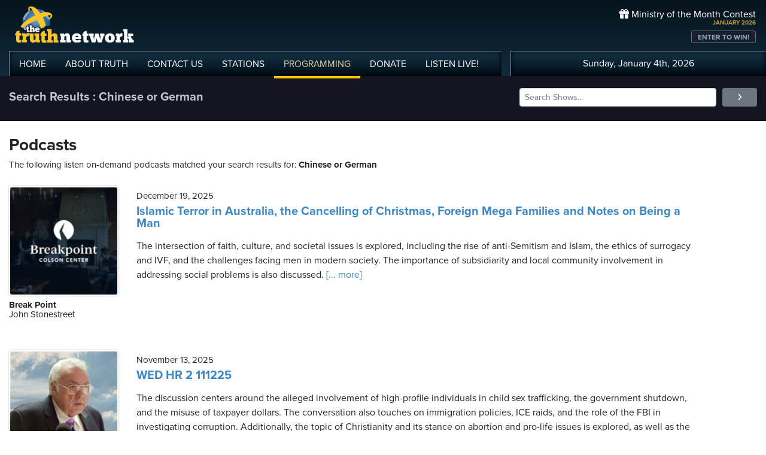

--- FILE ---
content_type: text/html; charset=UTF-8
request_url: https://www.truthnetwork.com/search/Chinese_or_German/
body_size: 20408
content:
<!doctype html>
<html lang="en">
<head>
<title>Truth Network Podcasts : Chinese or German</title>
<meta name="viewport" content="width=device-width, initial-scale=1, maximum-scale=1, user-scalable=no">
<meta property="og:description" content="Chinese or German Search Results">
<meta property="og:title" content="Truth Network Podcasts : Chinese or German">
<meta property="og:url" content="<br />
<b>Warning</b>:  Undefined variable $baseURL in <b>/chroot/home/truthnet/truthnetwork.com/html/views/search.php</b> on line <b>33</b><br />
<br />
<b>Deprecated</b>:  htmlspecialchars(): Passing null to parameter #1 ($string) of type string is deprecated in <b>/chroot/home/truthnet/truthnetwork.com/html/views/search.php</b> on line <b>33</b><br />
/tag/Chinese or German/">
<meta property="og:type" content="website">

<meta name="apple-itunes-app" content="app-id=704388905">

<!-- Robots Meta Tag -->
<meta name="robots" content="index, follow, max-snippet:-1, max-image-preview:large, max-video-preview:-1">

<!-- Resource Hints for Performance -->
<link rel="preconnect" href="https://www.googletagmanager.com">
<link rel="preconnect" href="https://fonts.googleapis.com">
<link rel="preconnect" href="https://use.typekit.net">
<link rel="dns-prefetch" href="https://stackpath.bootstrapcdn.com">
<link rel="dns-prefetch" href="https://code.jquery.com">
<link rel="dns-prefetch" href="https://cdn.jsdelivr.net">

<!-- Global site tag (gtag.js) - Google Analytics -->
<script async src="https://www.googletagmanager.com/gtag/js?id=UA-65932314-1"></script>
<script>
  window.dataLayer = window.dataLayer || [];
  function gtag(){dataLayer.push(arguments);}
  gtag('js', new Date());

  gtag('config', 'UA-65932314-1');
</script>
<link rel="icon" sizes="144x144" href="/img/favicon.png">
<link rel="stylesheet" href="https://stackpath.bootstrapcdn.com/bootstrap/4.5.2/css/bootstrap.min.css" integrity="sha384-JcKb8q3iqJ61gNV9KGb8thSsNjpSL0n8PARn9HuZOnIxN0hoP+VmmDGMN5t9UJ0Z" crossorigin="anonymous">
<link rel="stylesheet" href="https://fonts.googleapis.com/css2?family=Roboto+Condensed:wght@700&display=swap">
<link rel="stylesheet" href="/css/featherlight.min.css">
<link rel="stylesheet" href="https://use.typekit.net/iie5irr.css">

<link rel="stylesheet" href="/css/style.css">
<link rel="stylesheet" href="/css/lightslider.css">
<link rel="stylesheet" href="/css/style.css">

<style>
	.breads { color: #fff; font-size: 20px; font-weight: bold; }
	.breads { color: #c1c5d1; font-size: 20px; font-weight: bold; }
	.pc_title { font-size: 20px; font-weight: 600; line-height: 20px; }
	.pc_host { font-size: 15px; font-weight: 400; line-height: 16px; margin-top: 0px;}	
	.pc_name { font-size: 15px; font-weight: 700; line-height: 16px; margin-top: 7px;}	
	.showimg { border-radius: 5px; border: 2px #fff solid; }	
	.toparea { background-color: #131621; padding: 20px 0px  }	
	
	.buttons a { font-size: 11px; font-weight: bold; padding: 3px 10px; border-radius: 4px; color: #fff; background-color: #5180a3;}
	.buttons a:hover { background-color: #191d2c; text-decoration: none;}
</style>

</head>

<body>
	
<!-- // START mobile menu -->
<div id="mySidenav" class="sidenav text-center">
	<a href="javascript:void(0)" class="closebtn" onclick="closeNav();"><i class="fas fa-times-circle"></i></a>
	  
	<div class="mb-3">
		<a href="/"><img src="/img/truth-network-logo-retina.png" width="202" alt="The Truth Network Radio" /></a>
	</div>
	
	<ul class="mobileMenu nav justify-content-center" >
		<li class="nav-item"><a href="/"><i class="fa fa-home"></i><span>Home</span></a></li>
		<li class="nav-item"><a href="/about/"><i class="far fa-question-circle"></i><span>About Us</span></a></li>
		<li class="nav-item"><a href="/stations/"><i class="fas fa-broadcast-tower"></i><span>Stations</span></a></li>
		<li class="nav-item"><a href="/programming/"><i class="fas fa-microphone-alt"></i><span>Programming</span></a></li>
		<li class="nav-item"><a href="/ondemand/recent/"><i class="fas fa-rss"></i><span>Podcasts</span></a></li>
		<li class="nav-item"><a class="radioPlayer" href="https://broadcast.truthnetwork.com/play.lasso?p=wtru">
			<i class="far fa-play-circle"></i><span>Listen Live</span></a>
		</li>
	</ul>
	  
	<div class="userlinks mt-5">
		Sunday, January 4th, 2026<!--
		<span class="pr-2">Welcome, Guest!</span>
		<a href="/login/">Login or Create an Account</a>-->
		
			</div>  
	 		 
</div>
<!-- // END mobile menu // -->

<!-- // START desktop menu // -->
<section class="headerbkg">
<div class="truthcontainer">
    <div class="row">
	    
	   <div class="col col-7 col-lg-8">
		    
	        <div class="logo">
		        <a href="/"><img src="/img/truth-network-logo-retina.png" width="202" alt="Truth Network Radio" /></a>
		        		    </div>
		    
			<div class="navbar main-menu d-none d-lg-block">
				
		        <ul class="nav">
			        <li class="nav-item hidehome">
			        	<a class="nav-link " href="/">HOME</a>
			        </li>
			      
			        <li class="nav-item dropdown">
					    <a href="/about/"  class="dropdown-toggle nav-link ">
						    ABOUT<span class="hide"> TRUTH</span>
						</a>
						<ul class="dropdown-menu">
					    	<li><a href="/about/">About Us</a></li>
							<li><a href="/about/advertise/">Advertising</a></li>
							<li><a href="/about/syndication/">Syndication</a></li>
							<li><a href="/about/doctrine/">Our Doctrine</a></li>
							<li><a href="/about/privacy/">Privacy</a></li>
							<li><a href="/about/contest-rules/">Contest Rules</a></li>
							<li><a href="/about/fcc/">FCC Public Files</a></li>
						</ul>
			        </li>
					
					<li class="nav-item">
						<a class="nav-link " href="/contact-us/">
							CONTACT<span class="hide"> US</span>
						</a>
					</li>
					
			        <li class="nav-item dropdown">
			        	<a class="nav-link " href="/stations/">STATIONS</a>
						<ul class="dropdown-menu" style="width: 240px;">							
							<li><a href="/station/wtru/">Truth Triad (NC)</a></li>							
							<li><a href="/station/wcru/">Truth Charlotte (NC)</a></li>							
							<li><a href="/station/wdru/">Truth Triangle (NC)</a></li>							
							<li><a href="/station/wtkd/">Truth Dayton (OH)</a></li>							
							<li><a href="/station/kutr/">Truth Salt Lake City (UT)</a></li>							
							<li><a href="/station/wles/">Truth Richmond (VA)</a></li>							
							<li><a href="/station/wtod/">Truth Toledo (OH)</a></li>							
							<li><a href="/station/wkhf/">Truth Lynchburg (VA)</a></li>							
							<li><a href="/station/wkvg/">Truth Greenville (SC)</a></li>							
							<li><a href="/station/wlxk/">Truth Spartanburg (SC)</a></li>							
							<li><a href="/station/wpol/">The Light - Triad (NC)</a></li>							
							<li><a href="/station/wsts/">The Cross Fairmont (NC)</a></li>							
							<li><a href="/station/wtsb/">The Cross S. Raleigh (NC)</a></li>							
							<li><a href="/station/wpet/">WPET Greensboro</a></li>						
						</ul>
					</li>
					
			        <li class="nav-item dropdown">
			      		<a class="nav-link active" href="#">
				      		PROGRAMMING
				      	</a>
					  	<ul class="dropdown-menu" style="width: 240px;">
						  						    	<li><a href="/programming/">All Truth Programs</a></li>
							<li><a href="/ondemand/recent/">Recent Podcast Shows</a></li>
						</ul>
					</li>
					
			        <li class="nav-item">
			        	<a class="nav-link " href="/donate/">
				        	DONATE
				        </a>
				    </li>
				    
			        <li class="nav-item">
			        	<a class="nav-link radioPlayer" href="https://broadcast.truthnetwork.com/play.lasso?p=wtru">
				        	LISTEN<span class="hide"> LIVE</span>!
				        </a>
				    </li>
		        </ul> 
	        </div>
	    </div>
	    
	    <div class="col col-5 d-lg-none" style="text-align: right; padding-top: 32px">
		  	<a onclick="openNav();" href="#">
			  	<i class="fas fa-bars" style="color: #b6bfd2; font-size: 32px; padding-right: 17px;"></i>
			</a>
		</div>
	    
	    
	    <!-- START desktop account area -->
	    
	    <div class="col col-12 col-lg-4 d-none d-lg-block">
		    <div class="momheader">   			      
		        <div class="text-right">
					<div class="momhead"><i class="fas fa-gift"></i> Ministry of the Month Contest</div>
					<div class="momdate">JANUARY 2026</div>
					<a class="btn btn-sm btn-outline-secondary momlink" href="/mom/">ENTER TO WIN!</a>
				</div> 
			</div> 
		
			<div class="account-menu p-2 d-none d-sm-block">
				 <div class="userlinks text-center">
					Sunday, January 4th, 2026						<!--<span class="pr-2">Welcome<span class="hide">, Guest</span>!</span>
						<a href="/login/">Login or Create Account</a>-->
									 </div>  
			</div>
			
	    </div>
	    
	    <!-- END desktop account area -->
	    
    </div>
</div>
</section> 
<!-- // END DESKTOP HEADER -->

<!-- end header -->

<!-- content area -->

<section class="toparea">
<div class="truthcontainer">
	<div class="row">
		<div class="col-lg-8">
			<div class="breads">
				Search Results : Chinese or German			</div>
		</div>
		<div class="col-lg-4 "> 
				<form action="/search.php" method="get">
	<div class="form-row align-items-center">
		<div class="col-10">
			<input type="text" name="search"
					class="form-control form-control-sm mb-1"
					id="inlineFormInput"
					placeholder="Search Shows..." style="width: 100%">
		</div>
		<div class="col-2">
	      <button type="submit" class="btn btn-sm btn-secondary mb-1" style="width: 100%"><i class="fas fa-angle-right"></i></button>
	    </div>
	</div>
</form>		</div>

	</div>
</div>
</section>


<div class="truthcontainer">
<div class="row py-4 ">

	<div class="col-12">
		
					
		
					
				<div class="row">
			<div class="col-12">
				<h3>Podcasts</h3>
				<div class="pc_host">The following listen on-demand podcasts matched your search results for: <b>Chinese or German</b> </div>
			</div>
		</div>
				
		<div class="row mt-4" id="podcast-results">
						<div class="col-12 mt-1">
				 <div class="row">
					 <div class="col-3 col-md-3 col-xl-2 mb-5">
						 <a href="https://www.truthnetwork.com/show/break-point-john-stonestreet/112762/"><img class="sdw showimg" src="https://broadcast.truthcdn.com/_img/shows150/6869a3723093c_Breakpoint_Podcast_Artwork-10.jpg" width="100%" alt="Break Point Podcast Logo"></a>
						 <div class="pc_name">
							Break Point						</div>
					 							<div class="pc_host">
							John Stonestreet						</div>
					    					 </div>
					 <div class="col-9 pt-2">
						 <div class="pc_host">
						 	December 19, 2025					 	</div>
					 	<div class="pc_title mt-2">
						 	<a href="https://www.truthnetwork.com/show/break-point-john-stonestreet/112762/">Islamic Terror in Australia, the Cancelling of Christmas, Foreign Mega Families and Notes on Being a Man</a>
					 	</div>
					 	<div class="text mt-3">The intersection of faith, culture, and societal issues is explored, including the rise of anti-Semitism and Islam, the ethics of surrogacy and IVF, and the challenges facing men in modern society. The importance of subsidiarity and local community involvement in addressing social problems is also discussed.<a href='https://www.truthnetwork.com/show/break-point-john-stonestreet/112762/'> [... more]</a></div>
					 	
					 </div>
				 </div>
				</div>
				
						<div class="col-12 mt-1">
				 <div class="row">
					 <div class="col-3 col-md-3 col-xl-2 mb-5">
						 <a href="https://www.truthnetwork.com/show/whats-right-whats-left-pastor-ernie-sanders/111078/"><img class="sdw showimg" src="https://broadcast.truthcdn.com/_img/shows150/61e42182c5275_image.jpg" width="100%" alt="What&#039;s Right What&#039;s Left Podcast Logo"></a>
						 <div class="pc_name">
							What&#039;s Right What&#039;s Left						</div>
					 							<div class="pc_host">
							Pastor Ernie Sanders						</div>
					    					 </div>
					 <div class="col-9 pt-2">
						 <div class="pc_host">
						 	November 13, 2025					 	</div>
					 	<div class="pc_title mt-2">
						 	<a href="https://www.truthnetwork.com/show/whats-right-whats-left-pastor-ernie-sanders/111078/">WED HR 2 111225</a>
					 	</div>
					 	<div class="text mt-3">The discussion centers around the alleged involvement of high-profile individuals in child sex trafficking, the government shutdown, and the misuse of taxpayer dollars. The conversation also touches on immigration policies, ICE raids, and the role of the FBI in investigating corruption. Additionally, the topic of Christianity and its stance on abortion and pro-life issues is explored, as well as the concept of false witnesses and the role of media in shaping public opinion.<a href='https://www.truthnetwork.com/show/whats-right-whats-left-pastor-ernie-sanders/111078/'> [... more]</a></div>
					 	
					 </div>
				 </div>
				</div>
				
						<div class="col-12 mt-1">
				 <div class="row">
					 <div class="col-3 col-md-3 col-xl-2 mb-5">
						 <a href="https://www.truthnetwork.com/show/the-todd-starnes-show-todd-starnes/111059/"><img class="sdw showimg" src="https://broadcast.truthcdn.com/_img/shows150/68688e01b231c_show_408_1751682561.jpg" width="100%" alt="The Todd Starnes Show Podcast Logo"></a>
						 <div class="pc_name">
							The Todd Starnes Show						</div>
					 							<div class="pc_host">
							Todd Starnes						</div>
					    					 </div>
					 <div class="col-9 pt-2">
						 <div class="pc_host">
						 	November 12, 2025					 	</div>
					 	<div class="pc_title mt-2">
						 	<a href="https://www.truthnetwork.com/show/the-todd-starnes-show-todd-starnes/111059/">Trump Doubles Down on H1B Visas &amp; Chinese Students</a>
					 	</div>
					 	<div class="text mt-3">The Todd Starns Radio Show discusses various topics including the H1B visa program, immigration, and its impact on American workers, the education system, and the conservative movement. The show also touches on anti-Semitism in the conservative movement, the rise of AI-generated music, and the controversy surrounding a Jesus club at a local high school. Additionally, the show explores the topic of transgender milk and its comparison to breast milk, and the freedom of speech on college campuses, particularly at UC Berkeley.<a href='https://www.truthnetwork.com/show/the-todd-starnes-show-todd-starnes/111059/'> [... more]</a></div>
					 	
					 </div>
				 </div>
				</div>
				
						<div class="col-12 mt-1">
				 <div class="row">
					 <div class="col-3 col-md-3 col-xl-2 mb-5">
						 <a href="https://www.truthnetwork.com/show/dana-loesch-show-dana-loesch/111009/"><img class="sdw showimg" src="https://broadcast.truthcdn.com/_img/shows150/64ee8124f047f_64ee78f56bf6d_eff26b15d77c40f4248c5291af811b27.jpg" width="100%" alt="Dana Loesch Show Podcast Logo"></a>
						 <div class="pc_name">
							Dana Loesch Show						</div>
					 							<div class="pc_host">
							Dana Loesch						</div>
					    					 </div>
					 <div class="col-9 pt-2">
						 <div class="pc_host">
						 	November 11, 2025					 	</div>
					 	<div class="pc_title mt-2">
						 	<a href="https://www.truthnetwork.com/show/dana-loesch-show-dana-loesch/111009/">Trump vs MTG, &amp; Foreign Influence(ers) &amp; Another Housing Collapse?</a>
					 	</div>
					 	<div class="text mt-3">Dana discusses the housing affordability crisis, government policies, and the impact of identity politics and woke culture on society. She also touches on the influence of Qatari money and the spread of Islamism in the US, as well as the politicization of university campuses.<a href='https://www.truthnetwork.com/show/dana-loesch-show-dana-loesch/111009/'> [... more]</a></div>
					 	
					 </div>
				 </div>
				</div>
				
						<div class="col-12 mt-1">
				 <div class="row">
					 <div class="col-3 col-md-3 col-xl-2 mb-5">
						 <a href="https://www.truthnetwork.com/show/dana-loesch-show-dana-loesch/110946/"><img class="sdw showimg" src="https://broadcast.truthcdn.com/_img/shows150/64ee8124f047f_64ee78f56bf6d_eff26b15d77c40f4248c5291af811b27.jpg" width="100%" alt="Dana Loesch Show Podcast Logo"></a>
						 <div class="pc_name">
							Dana Loesch Show						</div>
					 							<div class="pc_host">
							Dana Loesch						</div>
					    					 </div>
					 <div class="col-9 pt-2">
						 <div class="pc_host">
						 	November 10, 2025					 	</div>
					 	<div class="pc_title mt-2">
						 	<a href="https://www.truthnetwork.com/show/dana-loesch-show-dana-loesch/110946/">Democrats&#039; Civil War, CNN&#039;s Eyebrow Problem &amp; Trump Booed At NFL Game</a>
					 	</div>
					 	<div class="text mt-3">The Senate reaches an agreement to end the longest government shutdown in American history The New York Times puts out a fluff piece pushing Gov Josh Shapiro has the best chance for Democrats in the future Democrats everywhere are being accused of caving to Republicans White Progressive women got arrested for protesting outside of a Chicago ICE facility Trump gets booed while swearing in service members at Commanders game The International Olympic Committee is looking to BAN trans people from competing in female Olympic events New studies show the RAPID decline of trans identification A CNN contributor is upset she<a href='https://www.truthnetwork.com/show/dana-loesch-show-dana-loesch/110946/'> [... more]</a></div>
					 	
					 </div>
				 </div>
				</div>
				
						<div class="col-12 mt-1">
				 <div class="row">
					 <div class="col-3 col-md-3 col-xl-2 mb-5">
						 <a href="https://www.truthnetwork.com/show/carolina-journal-radio-nick-craig/110775/"><img class="sdw showimg" src="https://broadcast.truthcdn.com/_img/shows150/5f5572c0128be_8d66eb17bb7d02ca4856ab443a78f2148cafbb129f58a3c81282007c6fe24ff2.jpg" width="100%" alt="Carolina Journal Radio Podcast Logo"></a>
						 <div class="pc_name">
							Carolina Journal Radio						</div>
					 							<div class="pc_host">
							Nick Craig						</div>
					    					 </div>
					 <div class="col-9 pt-2">
						 <div class="pc_host">
						 	November 06, 2025					 	</div>
					 	<div class="pc_title mt-2">
						 	<a href="https://www.truthnetwork.com/show/carolina-journal-radio-nick-craig/110775/">Insurance Hike Request, $1.4B Rare-Earth Boost, Asia Trip</a>
					 	</div>
					 	<div class="text mt-3">The North Carolina Rate Bureau is seeking a 68.3% average statewide increase in dwelling insurance rates over the next two years, citing rising claim costs due to climate change and storm damage. Meanwhile, a Durham-based startup, Vulcan Elements, has partnered with the US government to build a $1.4 billion magnet facility, sparking concerns about crony capitalism. As the federal government shutdown continues, air travel is expected to be impacted, with a 10% reduction in capacity at 40 high-volume airports.<a href='https://www.truthnetwork.com/show/carolina-journal-radio-nick-craig/110775/'> [... more]</a></div>
					 	
					 </div>
				 </div>
				</div>
				
						<div class="col-12 mt-1">
				 <div class="row">
					 <div class="col-3 col-md-3 col-xl-2 mb-5">
						 <a href="https://www.truthnetwork.com/show/dana-loesch-show-dana-loesch/110462/"><img class="sdw showimg" src="https://broadcast.truthcdn.com/_img/shows150/64ee8124f047f_64ee78f56bf6d_eff26b15d77c40f4248c5291af811b27.jpg" width="100%" alt="Dana Loesch Show Podcast Logo"></a>
						 <div class="pc_name">
							Dana Loesch Show						</div>
					 							<div class="pc_host">
							Dana Loesch						</div>
					    					 </div>
					 <div class="col-9 pt-2">
						 <div class="pc_host">
						 	October 30, 2025					 	</div>
					 	<div class="pc_title mt-2">
						 	<a href="https://www.truthnetwork.com/show/dana-loesch-show-dana-loesch/110462/">J.D. Vance&#039;s TPUSA Appearance, Omar Fateh Pledges LOYALTY To Somalia &amp; Trump&#039;s China Deal</a>
					 	</div>
					 	<div class="text mt-3">President Trump makes a deal with Chinese President Xi Dana breaks down what we got out of the deal and what was not brought up The government shutdown continues An EBT recipient goes viral for bragging about shoplifting after her SNAP benefits got cut Minneapolis Mayoral Candidate and Somalian Omar Fateh waves a Somali Flag speaks Somali and praises Somalia At campaign rally in Minnesota Dana reacts to a question posed to J D Vance at last night&#039;s TPUSA event about Israel and breaks down Vance&#039;s response The New York Times freaks out over Trump being civil with Xi Jinping<a href='https://www.truthnetwork.com/show/dana-loesch-show-dana-loesch/110462/'> [... more]</a></div>
					 	
					 </div>
				 </div>
				</div>
				
						<div class="col-12 mt-1">
				 <div class="row">
					 <div class="col-3 col-md-3 col-xl-2 mb-5">
						 <a href="https://www.truthnetwork.com/show/break-point-john-stonestreet/109791/"><img class="sdw showimg" src="https://broadcast.truthcdn.com/_img/shows150/6869a3723093c_Breakpoint_Podcast_Artwork-10.jpg" width="100%" alt="Break Point Podcast Logo"></a>
						 <div class="pc_name">
							Break Point						</div>
					 							<div class="pc_host">
							John Stonestreet						</div>
					    					 </div>
					 <div class="col-9 pt-2">
						 <div class="pc_host">
						 	October 17, 2025					 	</div>
					 	<div class="pc_title mt-2">
						 	<a href="https://www.truthnetwork.com/show/break-point-john-stonestreet/109791/">The Gaza Hostages Come Home, Religious Persecution in China, Global Anglicans, and Trans Trending Downward</a>
					 	</div>
					 	<div class="text mt-3">The return of Israeli hostages highlights the stark contrast between Israel&#039;s celebration and the chaos in Gaza, underscoring the moral equivalence of critical theory. The Chinese Communist Party&#039;s crackdown on the Christian church in China raises questions about the nature of totalitarianism and the role of Christianity. Meanwhile, a Christian revival may be underway, with rising Bible sales and downloads of religion and spirituality apps. However, this revival must be approached with caution, avoiding the pitfalls of purity tests and infighting. The importance of individual faithfulness, corporate faithfulness, and waiting on God&#039;s timing are emphasized.<a href='https://www.truthnetwork.com/show/break-point-john-stonestreet/109791/'> [... more]</a></div>
					 	
					 </div>
				 </div>
				</div>
				
						<div class="col-12 mt-1">
				 <div class="row">
					 <div class="col-3 col-md-3 col-xl-2 mb-5">
						 <a href="https://www.truthnetwork.com/show/carolina-journal-radio-nick-craig/106432/"><img class="sdw showimg" src="https://broadcast.truthcdn.com/_img/shows150/5f5572c0128be_8d66eb17bb7d02ca4856ab443a78f2148cafbb129f58a3c81282007c6fe24ff2.jpg" width="100%" alt="Carolina Journal Radio Podcast Logo"></a>
						 <div class="pc_name">
							Carolina Journal Radio						</div>
					 							<div class="pc_host">
							Nick Craig						</div>
					    					 </div>
					 <div class="col-9 pt-2">
						 <div class="pc_host">
						 	August 08, 2025					 	</div>
					 	<div class="pc_title mt-2">
						 	<a href="https://www.truthnetwork.com/show/carolina-journal-radio-nick-craig/106432/">China Land Concerns, Mount Olive Loss, NCDOT Plan Opens</a>
					 	</div>
					 	<div class="text mt-3">North Carolina&#039;s Department of Transportation launches a public comment period for its next infrastructure plan, amid growing concerns over congestion in major metropolitan areas. Meanwhile, the state&#039;s General Assembly faces scrutiny over gerrymandering, and a recent poll shows widespread concern among voters about foreign ownership of farmland, particularly from China.<a href='https://www.truthnetwork.com/show/carolina-journal-radio-nick-craig/106432/'> [... more]</a></div>
					 	
					 </div>
				 </div>
				</div>
				
						<div class="col-12 mt-1">
				 <div class="row">
					 <div class="col-3 col-md-3 col-xl-2 mb-5">
						 <a href="https://www.truthnetwork.com/show/dana-loesch-show-dana-loesch/106088/"><img class="sdw showimg" src="https://broadcast.truthcdn.com/_img/shows150/64ee8124f047f_64ee78f56bf6d_eff26b15d77c40f4248c5291af811b27.jpg" width="100%" alt="Dana Loesch Show Podcast Logo"></a>
						 <div class="pc_name">
							Dana Loesch Show						</div>
					 							<div class="pc_host">
							Dana Loesch						</div>
					    					 </div>
					 <div class="col-9 pt-2">
						 <div class="pc_host">
						 	August 04, 2025					 	</div>
					 	<div class="pc_title mt-2">
						 	<a href="https://www.truthnetwork.com/show/dana-loesch-show-dana-loesch/106088/">Dems FLEE Texas, Trump Endorses Sydney Sweeney &amp; Pocahontas Endorses Mamdani</a>
					 	</div>
					 	<div class="text mt-3">Democrat Governors protest the proposed redistricting map in Texas Gov Abbott threatens to remove any Democrat who does not show up to the State Capitol Monday President Trump chimes in on the Sydney Sweeney American Eagle takedown as it&#039;s discovered that Sweeney voted Republican in Florida Jasmine Crockett calls Trump a piece of sh t Kathy Hochul threatens Texas redistricting efforts as Democrats flee the state Texas AG Ken Paxton joins us to react to Democrats leaving the Texas Capitol over redistricting Democrats are grappling with how to handle Zohran Mamdani as Elizabeth Warren endorses Mamdani and Socialism Stephen Yates<a href='https://www.truthnetwork.com/show/dana-loesch-show-dana-loesch/106088/'> [... more]</a></div>
					 	
					 </div>
				 </div>
				</div>
				
						<div class="col-12 mt-1">
				 <div class="row">
					 <div class="col-3 col-md-3 col-xl-2 mb-5">
						 <a href="https://www.truthnetwork.com/show/dana-loesch-show-dana-loesch/105742/"><img class="sdw showimg" src="https://broadcast.truthcdn.com/_img/shows150/64ee8124f047f_64ee78f56bf6d_eff26b15d77c40f4248c5291af811b27.jpg" width="100%" alt="Dana Loesch Show Podcast Logo"></a>
						 <div class="pc_name">
							Dana Loesch Show						</div>
					 							<div class="pc_host">
							Dana Loesch						</div>
					    					 </div>
					 <div class="col-9 pt-2">
						 <div class="pc_host">
						 	July 28, 2025					 	</div>
					 	<div class="pc_title mt-2">
						 	<a href="https://www.truthnetwork.com/show/dana-loesch-show-dana-loesch/105742/">Trump&#039;s Historic EU Deal, Shariah Job Listings &amp; Sydney Sweeney Propaganda?!</a>
					 	</div>
					 	<div class="text mt-3">President Trump announces a landmark trade deal with the European Union A Former Marine helped put an end to a mass stabbing inside a Walmart in Traverse City Michigan Zohran Mamdani attended a lavish three-day-party at his family&#039;s private estate in Uganda for his wedding H D A woke leftist calls American Eagle fascist propaganda after they feature Sydney Sweeney in an ad campaign Gavin Newsom claims Trump is trying to rig the Midterm elections over Texas&#039; redistricting Food airdrops in Gaza are reportedly injuring people The UK Government posts a job opening for a Sharia Law Administrator A British<a href='https://www.truthnetwork.com/show/dana-loesch-show-dana-loesch/105742/'> [... more]</a></div>
					 	
					 </div>
				 </div>
				</div>
				
						<div class="col-12 mt-1">
				 <div class="row">
					 <div class="col-3 col-md-3 col-xl-2 mb-5">
						 <a href="https://www.truthnetwork.com/show/our-american-stories-lee-habeeb/105004/"><img class="sdw showimg" src="https://broadcast.truthcdn.com/_img/shows150/68688d8c867e1_show_403_1751682444.jpg" width="100%" alt="Our American Stories Podcast Logo"></a>
						 <div class="pc_name">
							Our American Stories						</div>
					 							<div class="pc_host">
							Lee Habeeb						</div>
					    					 </div>
					 <div class="col-9 pt-2">
						 <div class="pc_host">
						 	July 15, 2025					 	</div>
					 	<div class="pc_title mt-2">
						 	<a href="https://www.truthnetwork.com/show/our-american-stories-lee-habeeb/105004/">A Southern Businessman&#039;s Wild Night Out With a Communist Party Official in China</a>
					 	</div>
					 	<div class="text mt-3">Mark Foster recounts his bizarre road trip to Communist China, where he was unexpectedly drawn into an arm wrestling competition with a high-ranking official, Mr. Wu, and was eventually coerced into staying in China to continue the competition, with the promise of making a lot of money.<a href='https://www.truthnetwork.com/show/our-american-stories-lee-habeeb/105004/'> [... more]</a></div>
					 	
					 </div>
				 </div>
				</div>
				
						<div class="col-12 mt-1">
				 <div class="row">
					 <div class="col-3 col-md-3 col-xl-2 mb-5">
						 <a href="https://www.truthnetwork.com/show/our-american-stories-lee-habeeb/102909/"><img class="sdw showimg" src="https://broadcast.truthcdn.com/_img/shows150/68688d8c867e1_show_403_1751682444.jpg" width="100%" alt="Our American Stories Podcast Logo"></a>
						 <div class="pc_name">
							Our American Stories						</div>
					 							<div class="pc_host">
							Lee Habeeb						</div>
					    					 </div>
					 <div class="col-9 pt-2">
						 <div class="pc_host">
						 	June 10, 2025					 	</div>
					 	<div class="pc_title mt-2">
						 	<a href="https://www.truthnetwork.com/show/our-american-stories-lee-habeeb/102909/">Bruce Wang, All-American: The Chinese Cowboy with a Southern Accent</a>
					 	</div>
					 	<div class="text mt-3">A Chinese-born college student in Texas learns to adopt a southern accent and immerses himself in the cowboy lifestyle, leading to a deeper understanding of American culture and a reevaluation of his own identity.<a href='https://www.truthnetwork.com/show/our-american-stories-lee-habeeb/102909/'> [... more]</a></div>
					 	
					 </div>
				 </div>
				</div>
				
						<div class="col-12 mt-1">
				 <div class="row">
					 <div class="col-3 col-md-3 col-xl-2 mb-5">
						 <a href="https://www.truthnetwork.com/show/dana-loesch-show-dana-loesch/102660/"><img class="sdw showimg" src="https://broadcast.truthcdn.com/_img/shows150/64ee8124f047f_64ee78f56bf6d_eff26b15d77c40f4248c5291af811b27.jpg" width="100%" alt="Dana Loesch Show Podcast Logo"></a>
						 <div class="pc_name">
							Dana Loesch Show						</div>
					 							<div class="pc_host">
							Dana Loesch						</div>
					    					 </div>
					 <div class="col-9 pt-2">
						 <div class="pc_host">
						 	June 04, 2025					 	</div>
					 	<div class="pc_title mt-2">
						 	<a href="https://www.truthnetwork.com/show/dana-loesch-show-dana-loesch/102660/">Absurd Truth: David Mamet</a>
					 	</div>
					 	<div class="text mt-3">The Navy is renaming ships previously named after individuals with questionable associations, including Harvey Milk, who was accused of being a pedophile and having ties to the Reverend Jim Jones. Meanwhile, David Mamet discusses the decline of shame and the rise of anti-Semitism, attributing it to the left&#039;s tendency to double down on absurd ideas and the society&#039;s shift due to technology. Mamet also talks about the importance of conservatism and the need to conserve individualism, as well as his new book and film, &#039;The Disenlightenment&#039; and &#039;Henry Johnson&#039;.<a href='https://www.truthnetwork.com/show/dana-loesch-show-dana-loesch/102660/'> [... more]</a></div>
					 	
					 </div>
				 </div>
				</div>
				
						<div class="col-12 mt-1">
				 <div class="row">
					 <div class="col-3 col-md-3 col-xl-2 mb-5">
						 <a href="https://www.truthnetwork.com/show/dana-loesch-show-dana-loesch/102661/"><img class="sdw showimg" src="https://broadcast.truthcdn.com/_img/shows150/64ee8124f047f_64ee78f56bf6d_eff26b15d77c40f4248c5291af811b27.jpg" width="100%" alt="Dana Loesch Show Podcast Logo"></a>
						 <div class="pc_name">
							Dana Loesch Show						</div>
					 							<div class="pc_host">
							Dana Loesch						</div>
					    					 </div>
					 <div class="col-9 pt-2">
						 <div class="pc_host">
						 	June 04, 2025					 	</div>
					 	<div class="pc_title mt-2">
						 	<a href="https://www.truthnetwork.com/show/dana-loesch-show-dana-loesch/102661/">Elon GHOSTS Speaker Johnson, FBI FOILS Chinese Plot to POISON U.S. &amp; David Mamet Joins Us</a>
					 	</div>
					 	<div class="text mt-3">Dana Lash discusses various topics including career changers, cybersecurity, AI, states&#039; rights, federal regulation, debt ceiling, tax cuts, and rescissions package with guests such as David Mammet, Congressman Rich McCormick, and others.<a href='https://www.truthnetwork.com/show/dana-loesch-show-dana-loesch/102661/'> [... more]</a></div>
					 	
					 </div>
				 </div>
				</div>
				
						<div class="col-12 mt-1">
				 <div class="row">
					 <div class="col-3 col-md-3 col-xl-2 mb-5">
						 <a href="https://www.truthnetwork.com/show/our-american-stories-lee-habeeb/101707/"><img class="sdw showimg" src="https://broadcast.truthcdn.com/_img/shows150/68688d8c867e1_show_403_1751682444.jpg" width="100%" alt="Our American Stories Podcast Logo"></a>
						 <div class="pc_name">
							Our American Stories						</div>
					 							<div class="pc_host">
							Lee Habeeb						</div>
					    					 </div>
					 <div class="col-9 pt-2">
						 <div class="pc_host">
						 	May 14, 2025					 	</div>
					 	<div class="pc_title mt-2">
						 	<a href="https://www.truthnetwork.com/show/our-american-stories-lee-habeeb/101707/">The Story of the Transcontinental Railroad: America&#039;s Greatest Infrastructure Project</a>
					 	</div>
					 	<div class="text mt-3">The construction of the Transcontinental Railroad was a monumental achievement in American history, built by Chinese laborers and Union Pacific workers who braved harsh conditions and overcame incredible obstacles. The railroad revolutionized transportation and communication, connecting the east and west coasts and transforming the country&#039;s economy and culture.<a href='https://www.truthnetwork.com/show/our-american-stories-lee-habeeb/101707/'> [... more]</a></div>
					 	
					 </div>
				 </div>
				</div>
				
						<div class="col-12 mt-1">
				 <div class="row">
					 <div class="col-3 col-md-3 col-xl-2 mb-5">
						 <a href="https://www.truthnetwork.com/show/dana-loesch-show-dana-loesch/101519/"><img class="sdw showimg" src="https://broadcast.truthcdn.com/_img/shows150/64ee8124f047f_64ee78f56bf6d_eff26b15d77c40f4248c5291af811b27.jpg" width="100%" alt="Dana Loesch Show Podcast Logo"></a>
						 <div class="pc_name">
							Dana Loesch Show						</div>
					 							<div class="pc_host">
							Dana Loesch						</div>
					    					 </div>
					 <div class="col-9 pt-2">
						 <div class="pc_host">
						 	May 09, 2025					 	</div>
					 	<div class="pc_title mt-2">
						 	<a href="https://www.truthnetwork.com/show/dana-loesch-show-dana-loesch/101519/">FBI Probes Letitia James, Biden Blame Game, &amp; A Fetterman Heel Turn</a>
					 	</div>
					 	<div class="text mt-3">The discussion revolves around various topics including immigration, politics, faith, leadership, and negotiations. The conversation highlights the complexities of global health funding, government spending, and climate change. It also touches on the hypocrisy of some politicians and the elitism that pervades the political sphere.<a href='https://www.truthnetwork.com/show/dana-loesch-show-dana-loesch/101519/'> [... more]</a></div>
					 	
					 </div>
				 </div>
				</div>
				
						<div class="col-12 mt-1">
				 <div class="row">
					 <div class="col-3 col-md-3 col-xl-2 mb-5">
						 <a href="https://www.truthnetwork.com/show/dana-loesch-show-dana-loesch/100992/"><img class="sdw showimg" src="https://broadcast.truthcdn.com/_img/shows150/64ee8124f047f_64ee78f56bf6d_eff26b15d77c40f4248c5291af811b27.jpg" width="100%" alt="Dana Loesch Show Podcast Logo"></a>
						 <div class="pc_name">
							Dana Loesch Show						</div>
					 							<div class="pc_host">
							Dana Loesch						</div>
					    					 </div>
					 <div class="col-9 pt-2">
						 <div class="pc_host">
						 	April 28, 2025					 	</div>
					 	<div class="pc_title mt-2">
						 	<a href="https://www.truthnetwork.com/show/dana-loesch-show-dana-loesch/100992/">Trump&#039;s 100th Day: Mugshot North Lawn Signs, CBS Implodes, &amp; Democrats Staged Sit-In</a>
					 	</div>
					 	<div class="text mt-3">Dana Lash discusses various topics including immigration, the Trump presidency, media bias, and fake news. She also talks about critical race theory and its impact on society, and compares the fall of Rome to the current state of the United States. Additionally, she discusses China&#039;s involvement in the India-Pakistan conflict and the ongoing trade negotiations between the US and China. The conversation also touches on the South China Sea dispute and the importance of the US taking an active role in shaping the relationship between India and China.<a href='https://www.truthnetwork.com/show/dana-loesch-show-dana-loesch/100992/'> [... more]</a></div>
					 	
					 </div>
				 </div>
				</div>
				
						<div class="col-12 mt-1">
				 <div class="row">
					 <div class="col-3 col-md-3 col-xl-2 mb-5">
						 <a href="https://www.truthnetwork.com/show/dana-loesch-show-dana-loesch/100207/"><img class="sdw showimg" src="https://broadcast.truthcdn.com/_img/shows150/64ee8124f047f_64ee78f56bf6d_eff26b15d77c40f4248c5291af811b27.jpg" width="100%" alt="Dana Loesch Show Podcast Logo"></a>
						 <div class="pc_name">
							Dana Loesch Show						</div>
					 							<div class="pc_host">
							Dana Loesch						</div>
					    					 </div>
					 <div class="col-9 pt-2">
						 <div class="pc_host">
						 	April 10, 2025					 	</div>
					 	<div class="pc_title mt-2">
						 	<a href="https://www.truthnetwork.com/show/dana-loesch-show-dana-loesch/100207/">China Blinks, DOGE&#039;s Unemployment Discovery &amp; Make Showers Great Again</a>
					 	</div>
					 	<div class="text mt-3">President Trump&#039;s tariffs and trade war with China have led to a rebound in the stock market and a decrease in inflation, with some experts predicting a recession is less likely. Meanwhile, the White House is promoting its efforts to reduce waste and fraud in the unemployment benefits system, and the U.S. Justice Department is taking action against the American Bar Association for its activism. Additionally, there are stories about a tourist who went to jail for wandering too close to Yellowstone&#039;s geysers, a Brazilian model who got frostbite during a photo shoot, and a recall of Tostitos potato chips that could cause death.<a href='https://www.truthnetwork.com/show/dana-loesch-show-dana-loesch/100207/'> [... more]</a></div>
					 	
					 </div>
				 </div>
				</div>
				
						<div class="col-12 mt-1">
				 <div class="row">
					 <div class="col-3 col-md-3 col-xl-2 mb-5">
						 <a href="https://www.truthnetwork.com/show/dana-loesch-show-dana-loesch/100149/"><img class="sdw showimg" src="https://broadcast.truthcdn.com/_img/shows150/64ee8124f047f_64ee78f56bf6d_eff26b15d77c40f4248c5291af811b27.jpg" width="100%" alt="Dana Loesch Show Podcast Logo"></a>
						 <div class="pc_name">
							Dana Loesch Show						</div>
					 							<div class="pc_host">
							Dana Loesch						</div>
					    					 </div>
					 <div class="col-9 pt-2">
						 <div class="pc_host">
						 	April 09, 2025					 	</div>
					 	<div class="pc_title mt-2">
						 	<a href="https://www.truthnetwork.com/show/dana-loesch-show-dana-loesch/100149/">Â China SLAPS Tariffs on China As Stocks SOAR.</a>
					 	</div>
					 	<div class="text mt-3">China slaps retaliatory tariffs on U S goods in response to Trump Peter Navarro Says Trump Tariffs Are Biggest Tax Cut in American History&#039; Trump Brags Tariffed Countries Are Calling Us Up Kissing My Ass&#039; Trump raises tariff on Chinese goods to Trump announces -day tariff pause for at least some countries Thank you for supporting our sponsors that make The Dana Show possible PreBornhttps Preborn com DanaDonate by dialing and saying BABY or give securely at Preborn com Dana Goldcohttps DanaLikesGold com My personal gold company - get your GoldCo Gold amp Silver Kit PLUS you could qualify for<a href='https://www.truthnetwork.com/show/dana-loesch-show-dana-loesch/100149/'> [... more]</a></div>
					 	
					 </div>
				 </div>
				</div>
				
						<div class="col-12 mt-1 hidden-podcast" style="display:none;">
				 <div class="row">
					 <div class="col-3 col-md-3 col-xl-2 mb-5">
						 <a href="https://www.truthnetwork.com/show/the-todd-starnes-show-todd-starnes/100028/"><img class="sdw showimg" src="https://broadcast.truthcdn.com/_img/shows150/68688e01b231c_show_408_1751682561.jpg" width="100%" alt="The Todd Starnes Show Podcast Logo"></a>
						 <div class="pc_name">
							The Todd Starnes Show						</div>
					 							<div class="pc_host">
							Todd Starnes						</div>
					    					 </div>
					 <div class="col-9 pt-2">
						 <div class="pc_host">
						 	April 07, 2025					 	</div>
					 	<div class="pc_title mt-2">
						 	<a href="https://www.truthnetwork.com/show/the-todd-starnes-show-todd-starnes/100028/">Trump Threatens China</a>
					 	</div>
					 	<div class="text mt-3">The discussion centers around President Trump&#039;s efforts to bring back American manufacturing and jobs through tariffs, and the potential impact on the economy and national security. Guests share personal experiences and insights on the importance of self-sufficiency and the decline of American industry.<a href='https://www.truthnetwork.com/show/the-todd-starnes-show-todd-starnes/100028/'> [... more]</a></div>
					 	
					 </div>
				 </div>
				</div>
				
						<div class="col-12 mt-1 hidden-podcast" style="display:none;">
				 <div class="row">
					 <div class="col-3 col-md-3 col-xl-2 mb-5">
						 <a href="https://www.truthnetwork.com/show/brian-kilmeade-show-brian-kilmeade/99000/"><img class="sdw showimg" src="https://broadcast.truthcdn.com/_img/shows150/686897ab55e42_show_407_1751685035.jpg" width="100%" alt="Brian Kilmeade Show Podcast Logo"></a>
						 <div class="pc_name">
							Brian Kilmeade Show						</div>
					 							<div class="pc_host">
							Brian Kilmeade						</div>
					    					 </div>
					 <div class="col-9 pt-2">
						 <div class="pc_host">
						 	March 16, 2025					 	</div>
					 	<div class="pc_title mt-2">
						 	<a href="https://www.truthnetwork.com/show/brian-kilmeade-show-brian-kilmeade/99000/">Sebastian Lai: Son of Jimmy Lai, held in Chinese solitary since 2020</a>
					 	</div>
					 	<div class="text mt-3">Hong Kong billionaire Jimmy Lai, a self-made success story and owner of Apple Daily, has been imprisoned for four years in solitary confinement for defending the freedoms of Hong Kong. Despite his wealth and international connections, he chose to stay in Hong Kong and fight for democracy, even when faced with arrest and harsh prison conditions. His son, Sebastian Lai, shares his father&#039;s story and the impact it has had on their family, highlighting the importance of freedom and the need for international support to secure Jimmy Lai&#039;s release.<a href='https://www.truthnetwork.com/show/brian-kilmeade-show-brian-kilmeade/99000/'> [... more]</a></div>
					 	
					 </div>
				 </div>
				</div>
				
						<div class="col-12 mt-1 hidden-podcast" style="display:none;">
				 <div class="row">
					 <div class="col-3 col-md-3 col-xl-2 mb-5">
						 <a href="https://www.truthnetwork.com/show/whats-right-whats-left-pastor-ernie-sanders/97312/"><img class="sdw showimg" src="https://broadcast.truthcdn.com/_img/shows150/61e42182c5275_image.jpg" width="100%" alt="What&#039;s Right What&#039;s Left Podcast Logo"></a>
						 <div class="pc_name">
							What&#039;s Right What&#039;s Left						</div>
					 							<div class="pc_host">
							Pastor Ernie Sanders						</div>
					    					 </div>
					 <div class="col-9 pt-2">
						 <div class="pc_host">
						 	February 06, 2025					 	</div>
					 	<div class="pc_title mt-2">
						 	<a href="https://www.truthnetwork.com/show/whats-right-whats-left-pastor-ernie-sanders/97312/">THU HR 2 020625</a>
					 	</div>
					 	<div class="text mt-3">Dr. Glidden discusses various health topics, including the dangers of traditional Chinese medicine, the bird flu, and the importance of vitamin D. He also shares his expertise on diabetes, blood pressure, and mineral deficiencies, and offers advice on health recovery and naturopathic medicine.<a href='https://www.truthnetwork.com/show/whats-right-whats-left-pastor-ernie-sanders/97312/'> [... more]</a></div>
					 	
					 </div>
				 </div>
				</div>
				
						<div class="col-12 mt-1 hidden-podcast" style="display:none;">
				 <div class="row">
					 <div class="col-3 col-md-3 col-xl-2 mb-5">
						 <a href="https://www.truthnetwork.com/show/dana-loesch-show-dana-loesch/97091/"><img class="sdw showimg" src="https://broadcast.truthcdn.com/_img/shows150/64ee8124f047f_64ee78f56bf6d_eff26b15d77c40f4248c5291af811b27.jpg" width="100%" alt="Dana Loesch Show Podcast Logo"></a>
						 <div class="pc_name">
							Dana Loesch Show						</div>
					 							<div class="pc_host">
							Dana Loesch						</div>
					    					 </div>
					 <div class="col-9 pt-2">
						 <div class="pc_host">
						 	February 03, 2025					 	</div>
					 	<div class="pc_title mt-2">
						 	<a href="https://www.truthnetwork.com/show/dana-loesch-show-dana-loesch/97091/">Trump&#039;s Tariff Threats, Grammy&#039;s Woke Moments &amp; Florida&#039;s Immigration Battle</a>
					 	</div>
					 	<div class="text mt-3">Secretary of State Marco Rubio went to the Panama Canal to urge the end of Chinese influence in the region Trump applied tariffs to Canada and Mexico while Mexican President Sheinbaum reached an agreement to pause tariffs for one month Elon Musk&#039;s DOGE announces he and Trump are shutting down USAID Dana recaps the Grammy&#039;s woke moments Florida State Senator Randy Fine joins us to share why he voted to give immigration enforcement authority to the Agriculture Commissioner instead of Gov Ron DeSantis that includes a backdoor amnesty bill Please visit our great sponsors All Family Pharmacyhttps AllFamilyPharmacy com DanaUse<a href='https://www.truthnetwork.com/show/dana-loesch-show-dana-loesch/97091/'> [... more]</a></div>
					 	
					 </div>
				 </div>
				</div>
				
						<div class="col-12 mt-1 hidden-podcast" style="display:none;">
				 <div class="row">
					 <div class="col-3 col-md-3 col-xl-2 mb-5">
						 <a href="https://www.truthnetwork.com/show/wisdom-for-the-heart-dr-stephen-davey/96610/"><img class="sdw showimg" src="https://broadcast.truthcdn.com/_img/shows150/68688e23bff1e_show_85_1751682595.jpg" width="100%" alt="Wisdom for the Heart Podcast Logo"></a>
						 <div class="pc_name">
							Wisdom for the Heart						</div>
					 							<div class="pc_host">
							Dr. Stephen Davey						</div>
					    					 </div>
					 <div class="col-9 pt-2">
						 <div class="pc_host">
						 	January 24, 2025					 	</div>
					 	<div class="pc_title mt-2">
						 	<a href="https://www.truthnetwork.com/show/wisdom-for-the-heart-dr-stephen-davey/96610/">Chocolate Soldiers Part 2</a>
					 	</div>
					 	<div class="text mt-3">A true shepherd leader must cling to the trustworthy word of God, which is in accordance with the apostolic doctrine, and be willing to both deliver the truth and expose error. This requires a commitment to sound biblical exposition, which is essential for the health and growth of the church.<a href='https://www.truthnetwork.com/show/wisdom-for-the-heart-dr-stephen-davey/96610/'> [... more]</a></div>
					 	
					 </div>
				 </div>
				</div>
				
						<div class="col-12 mt-1 hidden-podcast" style="display:none;">
				 <div class="row">
					 <div class="col-3 col-md-3 col-xl-2 mb-5">
						 <a href="https://www.truthnetwork.com/show/wisdom-for-the-heart-dr-stephen-davey/96551/"><img class="sdw showimg" src="https://broadcast.truthcdn.com/_img/shows150/68688e23bff1e_show_85_1751682595.jpg" width="100%" alt="Wisdom for the Heart Podcast Logo"></a>
						 <div class="pc_name">
							Wisdom for the Heart						</div>
					 							<div class="pc_host">
							Dr. Stephen Davey						</div>
					    					 </div>
					 <div class="col-9 pt-2">
						 <div class="pc_host">
						 	January 23, 2025					 	</div>
					 	<div class="pc_title mt-2">
						 	<a href="https://www.truthnetwork.com/show/wisdom-for-the-heart-dr-stephen-davey/96551/">Chocolate Soldiers Part 1</a>
					 	</div>
					 	<div class="text mt-3">A true shepherd isn&#039;t going to let go of the faithful word, revering it, reading it, studying it, memorizing it, obeying it, believing it, and teaching it. He&#039;s going to set the example for the flock in relation to this book, being constantly nourished on the words of faith and sound doctrine.<a href='https://www.truthnetwork.com/show/wisdom-for-the-heart-dr-stephen-davey/96551/'> [... more]</a></div>
					 	
					 </div>
				 </div>
				</div>
				
						<div class="col-12 mt-1 hidden-podcast" style="display:none;">
				 <div class="row">
					 <div class="col-3 col-md-3 col-xl-2 mb-5">
						 <a href="https://www.truthnetwork.com/show/dana-loesch-show-dana-loesch/96267/"><img class="sdw showimg" src="https://broadcast.truthcdn.com/_img/shows150/64ee8124f047f_64ee78f56bf6d_eff26b15d77c40f4248c5291af811b27.jpg" width="100%" alt="Dana Loesch Show Podcast Logo"></a>
						 <div class="pc_name">
							Dana Loesch Show						</div>
					 							<div class="pc_host">
							Dana Loesch						</div>
					    					 </div>
					 <div class="col-9 pt-2">
						 <div class="pc_host">
						 	January 16, 2025					 	</div>
					 	<div class="pc_title mt-2">
						 	<a href="https://www.truthnetwork.com/show/dana-loesch-show-dana-loesch/96267/">Absurd Truth: The Washington Predator</a>
					 	</div>
					 	<div class="text mt-3">A Florida man&#039;s decision to build a spite house has sparked controversy, while a Washington Post cartoonist&#039;s arrest for child pornography has raised questions about the media&#039;s accountability. Meanwhile, a Missouri AG is pushing for algorithmic choice on social media, and a podcast host discusses the importance of diversifying savings with precious metals.<a href='https://www.truthnetwork.com/show/dana-loesch-show-dana-loesch/96267/'> [... more]</a></div>
					 	
					 </div>
				 </div>
				</div>
				
						<div class="col-12 mt-1 hidden-podcast" style="display:none;">
				 <div class="row">
					 <div class="col-3 col-md-3 col-xl-2 mb-5">
						 <a href="https://www.truthnetwork.com/show/dana-loesch-show-dana-loesch/95252/"><img class="sdw showimg" src="https://broadcast.truthcdn.com/_img/shows150/64ee8124f047f_64ee78f56bf6d_eff26b15d77c40f4248c5291af811b27.jpg" width="100%" alt="Dana Loesch Show Podcast Logo"></a>
						 <div class="pc_name">
							Dana Loesch Show						</div>
					 							<div class="pc_host">
							Dana Loesch						</div>
					    					 </div>
					 <div class="col-9 pt-2">
						 <div class="pc_host">
						 	December 23, 2024					 	</div>
					 	<div class="pc_title mt-2">
						 	<a href="https://www.truthnetwork.com/show/dana-loesch-show-dana-loesch/95252/">Absurd Truth: Walmart Girl</a>
					 	</div>
					 	<div class="text mt-3">Florida Man stories highlight the consequences of bad parenting, while a viral video of a child&#039;s destructive behavior sparks debate on child discipline and societal problems. Meanwhile, cannibal squirrels in California and a Chinese murder ball, a spherical robocop, are making headlines for all the wrong reasons. In a lighter note, Kelly Clarkson discusses her love for Wayfair, the best place to buy furniture and decor for creating a home you love.<a href='https://www.truthnetwork.com/show/dana-loesch-show-dana-loesch/95252/'> [... more]</a></div>
					 	
					 </div>
				 </div>
				</div>
				
						<div class="col-12 mt-1 hidden-podcast" style="display:none;">
				 <div class="row">
					 <div class="col-3 col-md-3 col-xl-2 mb-5">
						 <a href="https://www.truthnetwork.com/show/dana-loesch-show-dana-loesch/93003/"><img class="sdw showimg" src="https://broadcast.truthcdn.com/_img/shows150/64ee8124f047f_64ee78f56bf6d_eff26b15d77c40f4248c5291af811b27.jpg" width="100%" alt="Dana Loesch Show Podcast Logo"></a>
						 <div class="pc_name">
							Dana Loesch Show						</div>
					 							<div class="pc_host">
							Dana Loesch						</div>
					    					 </div>
					 <div class="col-9 pt-2">
						 <div class="pc_host">
						 	November 04, 2024					 	</div>
					 	<div class="pc_title mt-2">
						 	<a href="https://www.truthnetwork.com/show/dana-loesch-show-dana-loesch/93003/">Election Eve Deadlock, NBC&#039;s SNL Dilemma &amp; Florida&#039;s Big Amendments</a>
					 	</div>
					 	<div class="text mt-3">The hosts discuss the upcoming election, focusing on the battleground states, the FCC&#039;s equal time rule, and the implications of a Trump or Harris victory. They also touch on the issues of abortion and marijuana in Florida, as well as China&#039;s economic problems and the EU&#039;s tariffs on the EV industry. The conversation also delves into the topic of surveillance and privacy, with a discussion on the Chinese government&#039;s ability to monitor US citizens&#039; communications.<a href='https://www.truthnetwork.com/show/dana-loesch-show-dana-loesch/93003/'> [... more]</a></div>
					 	
					 </div>
				 </div>
				</div>
				
						<div class="col-12 mt-1 hidden-podcast" style="display:none;">
				 <div class="row">
					 <div class="col-3 col-md-3 col-xl-2 mb-5">
						 <a href="https://www.truthnetwork.com/show/our-american-stories-lee-habeeb/91349/"><img class="sdw showimg" src="https://broadcast.truthcdn.com/_img/shows150/68688d8c867e1_show_403_1751682444.jpg" width="100%" alt="Our American Stories Podcast Logo"></a>
						 <div class="pc_name">
							Our American Stories						</div>
					 							<div class="pc_host">
							Lee Habeeb						</div>
					    					 </div>
					 <div class="col-9 pt-2">
						 <div class="pc_host">
						 	October 02, 2024					 	</div>
					 	<div class="pc_title mt-2">
						 	<a href="https://www.truthnetwork.com/show/our-american-stories-lee-habeeb/91349/">Bruce Wang, All-American: The Chinese Cowboy With A Southern Accent</a>
					 	</div>
					 	<div class="text mt-3">Bruce Wang, a Chinese-born college student, learns to appreciate southern culture and cowboy lifestyle after transferring to Texas Tech University. Through his journey, he discovers the importance of self-embodiment, open-mindedness, and the suffering of American people. He finds comfort in the earthiness of agriculture producers and the humbleness of southerners, leading him to care deeply for the land and its people.<a href='https://www.truthnetwork.com/show/our-american-stories-lee-habeeb/91349/'> [... more]</a></div>
					 	
					 </div>
				 </div>
				</div>
				
						<div class="col-12 mt-1 hidden-podcast" style="display:none;">
				 <div class="row">
					 <div class="col-3 col-md-3 col-xl-2 mb-5">
						 <a href="https://www.truthnetwork.com/show/connect-with-skip-heitzig-skip-heitzig/91195/"><img class="sdw showimg" src="https://broadcast.truthcdn.com/_img/shows150/68688cee7983f_show_159_1751682286.jpg" width="100%" alt="Connect with Skip Heitzig Podcast Logo"></a>
						 <div class="pc_name">
							Connect with Skip Heitzig						</div>
					 							<div class="pc_host">
							Skip Heitzig						</div>
					    					 </div>
					 <div class="col-9 pt-2">
						 <div class="pc_host">
						 	September 29, 2024					 	</div>
					 	<div class="pc_title mt-2">
						 	<a href="https://www.truthnetwork.com/show/connect-with-skip-heitzig-skip-heitzig/91195/">What a Friend We Have in Jesus - Part B</a>
					 	</div>
					 	<div class="text mt-3">Jesus chooses his friends, helps them, and expects them to do His will, which includes actively obeying Him, repeatedly obeying Him, and unconditionally obeying Him, ultimately leading to a life of purpose and service.<a href='https://www.truthnetwork.com/show/connect-with-skip-heitzig-skip-heitzig/91195/'> [... more]</a></div>
					 	
					 </div>
				 </div>
				</div>
				
						<div class="col-12 mt-1 hidden-podcast" style="display:none;">
				 <div class="row">
					 <div class="col-3 col-md-3 col-xl-2 mb-5">
						 <a href="https://www.truthnetwork.com/show/connect-with-skip-heitzig-skip-heitzig/90845/"><img class="sdw showimg" src="https://broadcast.truthcdn.com/_img/shows150/68688cee7983f_show_159_1751682286.jpg" width="100%" alt="Connect with Skip Heitzig Podcast Logo"></a>
						 <div class="pc_name">
							Connect with Skip Heitzig						</div>
					 							<div class="pc_host">
							Skip Heitzig						</div>
					    					 </div>
					 <div class="col-9 pt-2">
						 <div class="pc_host">
						 	September 22, 2024					 	</div>
					 	<div class="pc_title mt-2">
						 	<a href="https://www.truthnetwork.com/show/connect-with-skip-heitzig-skip-heitzig/90845/">What a Friend We Have in Jesus - Part A</a>
					 	</div>
					 	<div class="text mt-3">The Bible teaches that Jesus chooses His friends, not the other way around, and that He does so because of His position, election, affection, and intention. This concept is rooted in the Bible, particularly in John 15, where Jesus says, &#039;You did not choose me, but I chose you.&#039;<a href='https://www.truthnetwork.com/show/connect-with-skip-heitzig-skip-heitzig/90845/'> [... more]</a></div>
					 	
					 </div>
				 </div>
				</div>
				
						<div class="col-12 mt-1 hidden-podcast" style="display:none;">
				 <div class="row">
					 <div class="col-3 col-md-3 col-xl-2 mb-5">
						 <a href="https://www.truthnetwork.com/show/whats-right-whats-left-pastor-ernie-sanders/90814/"><img class="sdw showimg" src="https://broadcast.truthcdn.com/_img/shows150/61e42182c5275_image.jpg" width="100%" alt="What&#039;s Right What&#039;s Left Podcast Logo"></a>
						 <div class="pc_name">
							What&#039;s Right What&#039;s Left						</div>
					 							<div class="pc_host">
							Pastor Ernie Sanders						</div>
					    					 </div>
					 <div class="col-9 pt-2">
						 <div class="pc_host">
						 	September 21, 2024					 	</div>
					 	<div class="pc_title mt-2">
						 	<a href="https://www.truthnetwork.com/show/whats-right-whats-left-pastor-ernie-sanders/90814/">FRI HR 1 092024</a>
					 	</div>
					 	<div class="text mt-3">The Bible teaches about the reality of hell and judgment, and how God has a plan of salvation for humanity. The Christian resistance is sounding the alarm about the threats to national security, including the Chinese Communist Party&#039;s influence and the undermining of election integrity. The battle for Jerusalem is heating up, and the UN&#039;s plan to force the Jews out of the city is a major concern. The hosts are praying for America and President Trump, and encouraging listeners to support their ministry and stay vigilant in the face of growing threats to freedom and democracy.<a href='https://www.truthnetwork.com/show/whats-right-whats-left-pastor-ernie-sanders/90814/'> [... more]</a></div>
					 	
					 </div>
				 </div>
				</div>
				
						<div class="col-12 mt-1 hidden-podcast" style="display:none;">
				 <div class="row">
					 <div class="col-3 col-md-3 col-xl-2 mb-5">
						 <a href="https://www.truthnetwork.com/show/dana-loesch-show-dana-loesch/89821/"><img class="sdw showimg" src="https://broadcast.truthcdn.com/_img/shows150/64ee8124f047f_64ee78f56bf6d_eff26b15d77c40f4248c5291af811b27.jpg" width="100%" alt="Dana Loesch Show Podcast Logo"></a>
						 <div class="pc_name">
							Dana Loesch Show						</div>
					 							<div class="pc_host">
							Dana Loesch						</div>
					    					 </div>
					 <div class="col-9 pt-2">
						 <div class="pc_host">
						 	September 03, 2024					 	</div>
					 	<div class="pc_title mt-2">
						 	<a href="https://www.truthnetwork.com/show/dana-loesch-show-dana-loesch/89821/">Tuesday September 3 - Full Show</a>
					 	</div>
					 	<div class="text mt-3">Kamala Harris&#039;s speaking technique is compared to the Southern Baptist preacher speaking technique, and her handling of the Hamas hostage situation is criticized. The issue of Sanctuary City and illegal immigration is also discussed, as well as the Biden administration&#039;s handling of the situation. Additionally, a Chinese agent is accused of working for the Chinese Communist Party, and a controversy surrounding OnlyFans and trans identity is explored.<a href='https://www.truthnetwork.com/show/dana-loesch-show-dana-loesch/89821/'> [... more]</a></div>
					 	
					 </div>
				 </div>
				</div>
				
						<div class="col-12 mt-1 hidden-podcast" style="display:none;">
				 <div class="row">
					 <div class="col-3 col-md-3 col-xl-2 mb-5">
						 <a href="https://www.truthnetwork.com/show/whats-right-whats-left-pastor-ernie-sanders/86254/"><img class="sdw showimg" src="https://broadcast.truthcdn.com/_img/shows150/61e42182c5275_image.jpg" width="100%" alt="What&#039;s Right What&#039;s Left Podcast Logo"></a>
						 <div class="pc_name">
							What&#039;s Right What&#039;s Left						</div>
					 							<div class="pc_host">
							Pastor Ernie Sanders						</div>
					    					 </div>
					 <div class="col-9 pt-2">
						 <div class="pc_host">
						 	July 03, 2024					 	</div>
					 	<div class="pc_title mt-2">
						 	<a href="https://www.truthnetwork.com/show/whats-right-whats-left-pastor-ernie-sanders/86254/">TUE HR 2 070224</a>
					 	</div>
					 	<div class="text mt-3">A discussion on the state of the country, child abuse, and the Biden administration&#039;s policies, including the Chinese Belt and Road Initiative and election interference. The hosts also discuss the impact of electric vehicles and the role of prosperity preachers in Christianity.<a href='https://www.truthnetwork.com/show/whats-right-whats-left-pastor-ernie-sanders/86254/'> [... more]</a></div>
					 	
					 </div>
				 </div>
				</div>
				
						<div class="col-12 mt-1 hidden-podcast" style="display:none;">
				 <div class="row">
					 <div class="col-3 col-md-3 col-xl-2 mb-5">
						 <a href="https://www.truthnetwork.com/show/dana-loesch-show-dana-loesch/86169/"><img class="sdw showimg" src="https://broadcast.truthcdn.com/_img/shows150/64ee8124f047f_64ee78f56bf6d_eff26b15d77c40f4248c5291af811b27.jpg" width="100%" alt="Dana Loesch Show Podcast Logo"></a>
						 <div class="pc_name">
							Dana Loesch Show						</div>
					 							<div class="pc_host">
							Dana Loesch						</div>
					    					 </div>
					 <div class="col-9 pt-2">
						 <div class="pc_host">
						 	July 01, 2024					 	</div>
					 	<div class="pc_title mt-2">
						 	<a href="https://www.truthnetwork.com/show/dana-loesch-show-dana-loesch/86169/">Monday July 1 - Full Show</a>
					 	</div>
					 	<div class="text mt-3">The Supreme Court&#039;s decision on presidential immunity has sparked controversy, with some arguing it gives the president too much power. Meanwhile, the Biden family&#039;s behavior and Hunter Biden&#039;s lawsuit against Fox News are under scrutiny. The debate over Joe Biden&#039;s fitness for office continues, with some Democrats questioning his ability to lead. The economy and inflation are also major concerns, with the Arab League&#039;s decision to declassify Hezbollah as a terrorist organization raising eyebrows. Additionally, China&#039;s actions in the Middle East and its threat to execute Taiwanese independence supporters are causing concern.<a href='https://www.truthnetwork.com/show/dana-loesch-show-dana-loesch/86169/'> [... more]</a></div>
					 	
					 </div>
				 </div>
				</div>
				
						<div class="col-12 mt-1 hidden-podcast" style="display:none;">
				 <div class="row">
					 <div class="col-3 col-md-3 col-xl-2 mb-5">
						 <a href="https://www.truthnetwork.com/show/our-american-stories-lee-habeeb/85973/"><img class="sdw showimg" src="https://broadcast.truthcdn.com/_img/shows150/68688d8c867e1_show_403_1751682444.jpg" width="100%" alt="Our American Stories Podcast Logo"></a>
						 <div class="pc_name">
							Our American Stories						</div>
					 							<div class="pc_host">
							Lee Habeeb						</div>
					    					 </div>
					 <div class="col-9 pt-2">
						 <div class="pc_host">
						 	June 27, 2024					 	</div>
					 	<div class="pc_title mt-2">
						 	<a href="https://www.truthnetwork.com/show/our-american-stories-lee-habeeb/85973/">234 Marines vs. 10,000 Chinese Communists: The Last Stand of Fox Company</a>
					 	</div>
					 	<div class="text mt-3">In the fall of 1950, during the Korean War, Captain William Barber and the 246 Marines of Fox Company were tasked with holding Taktong Pass against an overwhelming force of 10,000 Chinese soldiers. Despite being vastly outnumbered and facing extreme cold and hardship, the Marines fought valiantly, with some individuals displaying extraordinary bravery and selflessness. The story of Fox Company&#039;s last stand is a testament to the courage and sacrifice of the American soldiers who fought in the Korean War.<a href='https://www.truthnetwork.com/show/our-american-stories-lee-habeeb/85973/'> [... more]</a></div>
					 	
					 </div>
				 </div>
				</div>
				
						<div class="col-12 mt-1 hidden-podcast" style="display:none;">
				 <div class="row">
					 <div class="col-3 col-md-3 col-xl-2 mb-5">
						 <a href="https://www.truthnetwork.com/show/whats-right-whats-left-pastor-ernie-sanders/84561/"><img class="sdw showimg" src="https://broadcast.truthcdn.com/_img/shows150/61e42182c5275_image.jpg" width="100%" alt="What&#039;s Right What&#039;s Left Podcast Logo"></a>
						 <div class="pc_name">
							What&#039;s Right What&#039;s Left						</div>
					 							<div class="pc_host">
							Pastor Ernie Sanders						</div>
					    					 </div>
					 <div class="col-9 pt-2">
						 <div class="pc_host">
						 	June 06, 2024					 	</div>
					 	<div class="pc_title mt-2">
						 	<a href="https://www.truthnetwork.com/show/whats-right-whats-left-pastor-ernie-sanders/84561/">WED HR 2 060524</a>
					 	</div>
					 	<div class="text mt-3">The Chinese Communist Party has a large-scale and viable bio warfare program, developing biological weapons that can target specific racial groups based on their DNA. The party has collected a massive amount of DNA profiles from Americans, and is using artificial intelligence to develop pathogens that can kill entire ethnic groups. This raises significant concerns about national security and the potential for a civilization-killer.<a href='https://www.truthnetwork.com/show/whats-right-whats-left-pastor-ernie-sanders/84561/'> [... more]</a></div>
					 	
					 </div>
				 </div>
				</div>
				
						<div class="col-12 mt-1 hidden-podcast" style="display:none;">
				 <div class="row">
					 <div class="col-3 col-md-3 col-xl-2 mb-5">
						 <a href="https://www.truthnetwork.com/show/whats-right-whats-left-pastor-ernie-sanders/83744/"><img class="sdw showimg" src="https://broadcast.truthcdn.com/_img/shows150/61e42182c5275_image.jpg" width="100%" alt="What&#039;s Right What&#039;s Left Podcast Logo"></a>
						 <div class="pc_name">
							What&#039;s Right What&#039;s Left						</div>
					 							<div class="pc_host">
							Pastor Ernie Sanders						</div>
					    					 </div>
					 <div class="col-9 pt-2">
						 <div class="pc_host">
						 	May 22, 2024					 	</div>
					 	<div class="pc_title mt-2">
						 	<a href="https://www.truthnetwork.com/show/whats-right-whats-left-pastor-ernie-sanders/83744/">TUE HR 2 052424</a>
					 	</div>
					 	<div class="text mt-3">The Chinese Communist Party is waging unrestricted warfare on the American people, using economic and biological tactics to infiltrate and control the country. This is a threat to national security and must be addressed through repentance, revival, and faith in God.<a href='https://www.truthnetwork.com/show/whats-right-whats-left-pastor-ernie-sanders/83744/'> [... more]</a></div>
					 	
					 </div>
				 </div>
				</div>
				
						<div class="col-12 mt-1 hidden-podcast" style="display:none;">
				 <div class="row">
					 <div class="col-3 col-md-3 col-xl-2 mb-5">
						 <a href="https://www.truthnetwork.com/show/dana-loesch-show-dana-loesch/83111/"><img class="sdw showimg" src="https://broadcast.truthcdn.com/_img/shows150/64ee8124f047f_64ee78f56bf6d_eff26b15d77c40f4248c5291af811b27.jpg" width="100%" alt="Dana Loesch Show Podcast Logo"></a>
						 <div class="pc_name">
							Dana Loesch Show						</div>
					 							<div class="pc_host">
							Dana Loesch						</div>
					    					 </div>
					 <div class="col-9 pt-2">
						 <div class="pc_host">
						 	May 13, 2024					 	</div>
					 	<div class="pc_title mt-2">
						 	<a href="https://www.truthnetwork.com/show/dana-loesch-show-dana-loesch/83111/">Monday May 13 - Full Show</a>
					 	</div>
					 	<div class="text mt-3">Dana Lash discusses various topics, including the Israel-Hamas conflict, the FBI&#039;s retaliation against whistleblowers, Hunter Biden&#039;s gun charges, China&#039;s electric vehicle tariffs, Ukraine, Taiwan, privilege, DEI, medical supplies, and pharmaceutical supply chains.<a href='https://www.truthnetwork.com/show/dana-loesch-show-dana-loesch/83111/'> [... more]</a></div>
					 	
					 </div>
				 </div>
				</div>
				
						<div class="col-12 mt-1 hidden-podcast" style="display:none;">
				 <div class="row">
					 <div class="col-3 col-md-3 col-xl-2 mb-5">
						 <a href="https://www.truthnetwork.com/show/dana-loesch-show-dana-loesch/82307/"><img class="sdw showimg" src="https://broadcast.truthcdn.com/_img/shows150/64ee8124f047f_64ee78f56bf6d_eff26b15d77c40f4248c5291af811b27.jpg" width="100%" alt="Dana Loesch Show Podcast Logo"></a>
						 <div class="pc_name">
							Dana Loesch Show						</div>
					 							<div class="pc_host">
							Dana Loesch						</div>
					    					 </div>
					 <div class="col-9 pt-2">
						 <div class="pc_host">
						 	April 29, 2024					 	</div>
					 	<div class="pc_title mt-2">
						 	<a href="https://www.truthnetwork.com/show/dana-loesch-show-dana-loesch/82307/">Absurd Truth: Anti-Jeans?</a>
					 	</div>
					 	<div class="text mt-3">Florida Man&#039;s antics continue to baffle, with a recent bank robbery suspect wearing a wig and face mask. Meanwhile, social media&#039;s impact on identity and climate change&#039;s effects on fashion are discussed, with the irony of North Korea blurring out jeans on a gardening show highlighting the complex history of denim as a symbol of freedom.<a href='https://www.truthnetwork.com/show/dana-loesch-show-dana-loesch/82307/'> [... more]</a></div>
					 	
					 </div>
				 </div>
				</div>
				
						<div class="col-12 mt-1 hidden-podcast" style="display:none;">
				 <div class="row">
					 <div class="col-3 col-md-3 col-xl-2 mb-5">
						 <a href="https://www.truthnetwork.com/show/dana-loesch-show-dana-loesch/81501/"><img class="sdw showimg" src="https://broadcast.truthcdn.com/_img/shows150/64ee8124f047f_64ee78f56bf6d_eff26b15d77c40f4248c5291af811b27.jpg" width="100%" alt="Dana Loesch Show Podcast Logo"></a>
						 <div class="pc_name">
							Dana Loesch Show						</div>
					 							<div class="pc_host">
							Dana Loesch						</div>
					    					 </div>
					 <div class="col-9 pt-2">
						 <div class="pc_host">
						 	April 16, 2024					 	</div>
					 	<div class="pc_title mt-2">
						 	<a href="https://www.truthnetwork.com/show/dana-loesch-show-dana-loesch/81501/">Tuesday April 16 - Full Show</a>
					 	</div>
					 	<div class="text mt-3">The world is in desperate need of American leadership as Russia&#039;s invasion of Ukraine, Iran&#039;s attack on Israel, and the Chinese government&#039;s encroachments on the South Pacific threaten world peace and America&#039;s prosperity. The Senate has passed a bipartisan national security supplemental with aid for Ukraine, Israel, and the South Pacific, but the House of Representatives has yet to act. Meanwhile, the Biden administration is pushing to tax unrealized gains, which could have devastating effects on the economy and individual investors. Grover Norquist joins the show to discuss the Democrats&#039; proposal and the importance of tax reform and economic growth.<a href='https://www.truthnetwork.com/show/dana-loesch-show-dana-loesch/81501/'> [... more]</a></div>
					 	
					 </div>
				 </div>
				</div>
				
						<div class="col-12 mt-1 hidden-podcast" style="display:none;">
				 <div class="row">
					 <div class="col-3 col-md-3 col-xl-2 mb-5">
						 <a href="https://www.truthnetwork.com/show/dana-loesch-show-dana-loesch/80824/"><img class="sdw showimg" src="https://broadcast.truthcdn.com/_img/shows150/64ee8124f047f_64ee78f56bf6d_eff26b15d77c40f4248c5291af811b27.jpg" width="100%" alt="Dana Loesch Show Podcast Logo"></a>
						 <div class="pc_name">
							Dana Loesch Show						</div>
					 							<div class="pc_host">
							Dana Loesch						</div>
					    					 </div>
					 <div class="col-9 pt-2">
						 <div class="pc_host">
						 	April 05, 2024					 	</div>
					 	<div class="pc_title mt-2">
						 	<a href="https://www.truthnetwork.com/show/dana-loesch-show-dana-loesch/80824/">Friday April 5 - Full Show</a>
					 	</div>
					 	<div class="text mt-3">The Biden administration&#039;s support for Israel&#039;s security is being questioned, with some critics arguing that the US is not doing enough to hold Israel accountable for civilian casualties in Gaza. Meanwhile, the US is also facing criticism for its handling of the Ukraine-Russia conflict, with some arguing that NATO expansion is exacerbating tensions. Additionally, the administration is being accused of being too soft on China, particularly with regards to Taiwan. Immigration and vaccination policies are also being debated, with some arguing that the US is not doing enough to address the spread of measles and tuberculosis among immigrant populations.<a href='https://www.truthnetwork.com/show/dana-loesch-show-dana-loesch/80824/'> [... more]</a></div>
					 	
					 </div>
				 </div>
				</div>
				
						<div class="col-12 mt-1 hidden-podcast" style="display:none;">
				 <div class="row">
					 <div class="col-3 col-md-3 col-xl-2 mb-5">
						 <a href="https://www.truthnetwork.com/show/brian-kilmeade-show-brian-kilmeade/79570/"><img class="sdw showimg" src="https://broadcast.truthcdn.com/_img/shows150/686897ab55e42_show_407_1751685035.jpg" width="100%" alt="Brian Kilmeade Show Podcast Logo"></a>
						 <div class="pc_name">
							Brian Kilmeade Show						</div>
					 							<div class="pc_host">
							Brian Kilmeade						</div>
					    					 </div>
					 <div class="col-9 pt-2">
						 <div class="pc_host">
						 	March 18, 2024					 	</div>
					 	<div class="pc_title mt-2">
						 	<a href="https://www.truthnetwork.com/show/brian-kilmeade-show-brian-kilmeade/79570/">Biden tries to blow up Trump with out of context &quot;blood bath&quot; attacks</a>
					 	</div>
					 	<div class="text mt-3">The US may have to play a more active role in shaping Israeli policy if Prime Minister Netanyahu&#039;s current coalition remains in power. The Senate is considering a bill to force a sale of the Chinese-owned app TikTok, citing national security concerns. Meanwhile, the Biden administration is facing criticism for its handling of Ukraine aid and the 2024 election, with President Biden&#039;s approval ratings slipping. Donald Trump is also making headlines, with his campaign focusing on issues like immigration and the economy.<a href='https://www.truthnetwork.com/show/brian-kilmeade-show-brian-kilmeade/79570/'> [... more]</a></div>
					 	
					 </div>
				 </div>
				</div>
				
						<div class="col-12 mt-1 hidden-podcast" style="display:none;">
				 <div class="row">
					 <div class="col-3 col-md-3 col-xl-2 mb-5">
						 <a href="https://www.truthnetwork.com/show/brian-kilmeade-show-brian-kilmeade/79382/"><img class="sdw showimg" src="https://broadcast.truthcdn.com/_img/shows150/686897ab55e42_show_407_1751685035.jpg" width="100%" alt="Brian Kilmeade Show Podcast Logo"></a>
						 <div class="pc_name">
							Brian Kilmeade Show						</div>
					 							<div class="pc_host">
							Brian Kilmeade						</div>
					    					 </div>
					 <div class="col-9 pt-2">
						 <div class="pc_host">
						 	March 14, 2024					 	</div>
					 	<div class="pc_title mt-2">
						 	<a href="https://www.truthnetwork.com/show/brian-kilmeade-show-brian-kilmeade/79382/">Rep. Kat Cammack: Why Rand Paul is wrong about TikTok</a>
					 	</div>
					 	<div class="text mt-3">Congresswoman Kammack discusses her efforts to pass the TikTok bill, which aims to force the Chinese-owned app to break ties with the Chinese Communist Party and protect American data. She also talks about the challenges of working in Congress, where politicians often prioritize power over solving problems, and the need for more diverse and experienced representatives.<a href='https://www.truthnetwork.com/show/brian-kilmeade-show-brian-kilmeade/79382/'> [... more]</a></div>
					 	
					 </div>
				 </div>
				</div>
				
						<div class="col-12 mt-1 hidden-podcast" style="display:none;">
				 <div class="row">
					 <div class="col-3 col-md-3 col-xl-2 mb-5">
						 <a href="https://www.truthnetwork.com/show/brian-kilmeade-show-brian-kilmeade/78172/"><img class="sdw showimg" src="https://broadcast.truthcdn.com/_img/shows150/686897ab55e42_show_407_1751685035.jpg" width="100%" alt="Brian Kilmeade Show Podcast Logo"></a>
						 <div class="pc_name">
							Brian Kilmeade Show						</div>
					 							<div class="pc_host">
							Brian Kilmeade						</div>
					    					 </div>
					 <div class="col-9 pt-2">
						 <div class="pc_host">
						 	February 22, 2024					 	</div>
					 	<div class="pc_title mt-2">
						 	<a href="https://www.truthnetwork.com/show/brian-kilmeade-show-brian-kilmeade/78172/">Influx of Chinese migrants at southern border, new national security concerns</a>
					 	</div>
					 	<div class="text mt-3">The Brian Kilmead Show discusses the border crisis, Ukraine, and national security, with guests including Congressman Burgess Owens, Laura Rees, and John Roberts. The show also touches on the investigation into President Biden&#039;s family business dealings and the Biden administration&#039;s handling of the border crisis.<a href='https://www.truthnetwork.com/show/brian-kilmeade-show-brian-kilmeade/78172/'> [... more]</a></div>
					 	
					 </div>
				 </div>
				</div>
				
						<div class="col-12 mt-1 hidden-podcast" style="display:none;">
				 <div class="row">
					 <div class="col-3 col-md-3 col-xl-2 mb-5">
						 <a href="https://www.truthnetwork.com/show/dana-loesch-show-dana-loesch/77979/"><img class="sdw showimg" src="https://broadcast.truthcdn.com/_img/shows150/64ee8124f047f_64ee78f56bf6d_eff26b15d77c40f4248c5291af811b27.jpg" width="100%" alt="Dana Loesch Show Podcast Logo"></a>
						 <div class="pc_name">
							Dana Loesch Show						</div>
					 							<div class="pc_host">
							Dana Loesch						</div>
					    					 </div>
					 <div class="col-9 pt-2">
						 <div class="pc_host">
						 	February 19, 2024					 	</div>
					 	<div class="pc_title mt-2">
						 	<a href="https://www.truthnetwork.com/show/dana-loesch-show-dana-loesch/77979/">Monday February 19 - Full Show</a>
					 	</div>
					 	<div class="text mt-3">The discussion revolves around the Ukraine supplemental, with some arguing it&#039;s essential for Ukraine&#039;s survival, while others question its effectiveness and the motives behind it. The conversation also touches on the US&#039;s relationship with NATO, Russia, and China, as well as the ongoing immigration and border issues. Additionally, a 90-year-old woman&#039;s experience with the National Multiple Sclerosis Society&#039;s emphasis on inclusivity and pronouns over fighting MS is highlighted, and the potential implications of China&#039;s offer to back Hungary on public security issues are explored.<a href='https://www.truthnetwork.com/show/dana-loesch-show-dana-loesch/77979/'> [... more]</a></div>
					 	
					 </div>
				 </div>
				</div>
				
						<div class="col-12 mt-1 hidden-podcast" style="display:none;">
				 <div class="row">
					 <div class="col-3 col-md-3 col-xl-2 mb-5">
						 <a href="https://www.truthnetwork.com/show/brian-kilmeade-show-brian-kilmeade/77894/"><img class="sdw showimg" src="https://broadcast.truthcdn.com/_img/shows150/686897ab55e42_show_407_1751685035.jpg" width="100%" alt="Brian Kilmeade Show Podcast Logo"></a>
						 <div class="pc_name">
							Brian Kilmeade Show						</div>
					 							<div class="pc_host">
							Brian Kilmeade						</div>
					    					 </div>
					 <div class="col-9 pt-2">
						 <div class="pc_host">
						 	February 17, 2024					 	</div>
					 	<div class="pc_title mt-2">
						 	<a href="https://www.truthnetwork.com/show/brian-kilmeade-show-brian-kilmeade/77894/">Tyler Merritt:  How Mayorkas enabled Chinese slave labor</a>
					 	</div>
					 	<div class="text mt-3">A veteran-owned company, Nine Line Apparel, discovered slave-produced fabric from China mixed with Central American cotton, highlighting the need for stricter enforcement of laws banning slave labor. The CEO, Tyler Merritt, shares his experience and calls for action to hold companies accountable and protect human rights.<a href='https://www.truthnetwork.com/show/brian-kilmeade-show-brian-kilmeade/77894/'> [... more]</a></div>
					 	
					 </div>
				 </div>
				</div>
				
						<div class="col-12 mt-1 hidden-podcast" style="display:none;">
				 <div class="row">
					 <div class="col-3 col-md-3 col-xl-2 mb-5">
						 <a href="https://www.truthnetwork.com/show/whats-right-whats-left-pastor-ernie-sanders/76783/"><img class="sdw showimg" src="https://broadcast.truthcdn.com/_img/shows150/61e42182c5275_image.jpg" width="100%" alt="What&#039;s Right What&#039;s Left Podcast Logo"></a>
						 <div class="pc_name">
							What&#039;s Right What&#039;s Left						</div>
					 							<div class="pc_host">
							Pastor Ernie Sanders						</div>
					    					 </div>
					 <div class="col-9 pt-2">
						 <div class="pc_host">
						 	February 07, 2024					 	</div>
					 	<div class="pc_title mt-2">
						 	<a href="https://www.truthnetwork.com/show/whats-right-whats-left-pastor-ernie-sanders/76783/">TUE HR 2 020624</a>
					 	</div>
					 	<div class="text mt-3">The US-Mexico border is facing a crisis of unimaginable proportions, with millions of people entering the country since Biden&#039;s administration took office. The Chinese government is accused of influencing the US population through cognitive warfare, and the Biden regime is suspected of working with the Chinese communist party. The situation is being described as a national security issue, with the US military weakened and the country&#039;s sovereignty at risk.<a href='https://www.truthnetwork.com/show/whats-right-whats-left-pastor-ernie-sanders/76783/'> [... more]</a></div>
					 	
					 </div>
				 </div>
				</div>
				
						<div class="col-12 mt-1 hidden-podcast" style="display:none;">
				 <div class="row">
					 <div class="col-3 col-md-3 col-xl-2 mb-5">
						 <a href="https://www.truthnetwork.com/show/whats-right-whats-left-pastor-ernie-sanders/76620/"><img class="sdw showimg" src="https://broadcast.truthcdn.com/_img/shows150/61e42182c5275_image.jpg" width="100%" alt="What&#039;s Right What&#039;s Left Podcast Logo"></a>
						 <div class="pc_name">
							What&#039;s Right What&#039;s Left						</div>
					 							<div class="pc_host">
							Pastor Ernie Sanders						</div>
					    					 </div>
					 <div class="col-9 pt-2">
						 <div class="pc_host">
						 	February 06, 2024					 	</div>
					 	<div class="pc_title mt-2">
						 	<a href="https://www.truthnetwork.com/show/whats-right-whats-left-pastor-ernie-sanders/76620/">WRWL  Hour 2</a>
					 	</div>
					 	<div class="text mt-3">A retired Army Chaplain discusses the importance of spreading Christianity and the military Bible, while also warning about the dangers of a Chinese invasion and the need for border control and election integrity. He also touches on the topic of Christian resistance and the importance of standing up against evil forces.<a href='https://www.truthnetwork.com/show/whats-right-whats-left-pastor-ernie-sanders/76620/'> [... more]</a></div>
					 	
					 </div>
				 </div>
				</div>
				
						<div class="col-12 mt-1 hidden-podcast" style="display:none;">
				 <div class="row">
					 <div class="col-3 col-md-3 col-xl-2 mb-5">
						 <a href="https://www.truthnetwork.com/show/the-todd-starnes-show-todd-starnes/76671/"><img class="sdw showimg" src="https://broadcast.truthcdn.com/_img/shows150/68688e01b231c_show_408_1751682561.jpg" width="100%" alt="The Todd Starnes Show Podcast Logo"></a>
						 <div class="pc_name">
							The Todd Starnes Show						</div>
					 							<div class="pc_host">
							Todd Starnes						</div>
					    					 </div>
					 <div class="col-9 pt-2">
						 <div class="pc_host">
						 	February 05, 2024					 	</div>
					 	<div class="pc_title mt-2">
						 	<a href="https://www.truthnetwork.com/show/the-todd-starnes-show-todd-starnes/76671/">HORRENDOUS:  Trump Blasts Senate Border Bill</a>
					 	</div>
					 	<div class="text mt-3">The Todd Stern Show discusses the latest developments on the border bill, including Senator Lankford&#039;s support for the legislation and the potential consequences of amnesty for millions of illegal immigrants. The show also touches on the issue of Chinese migrants crossing the border and the alleged pedophilia scandal involving Joe Biden&#039;s daughter, Ashley. Additionally, the hosts discuss the role of conservative media in covering up the scandal and the importance of preserving Western civilization.<a href='https://www.truthnetwork.com/show/the-todd-starnes-show-todd-starnes/76671/'> [... more]</a></div>
					 	
					 </div>
				 </div>
				</div>
				
						<div class="col-12 mt-1 hidden-podcast" style="display:none;">
				 <div class="row">
					 <div class="col-3 col-md-3 col-xl-2 mb-5">
						 <a href="https://www.truthnetwork.com/show/dana-loesch-show-dana-loesch/75165/"><img class="sdw showimg" src="https://broadcast.truthcdn.com/_img/shows150/64ee8124f047f_64ee78f56bf6d_eff26b15d77c40f4248c5291af811b27.jpg" width="100%" alt="Dana Loesch Show Podcast Logo"></a>
						 <div class="pc_name">
							Dana Loesch Show						</div>
					 							<div class="pc_host">
							Dana Loesch						</div>
					    					 </div>
					 <div class="col-9 pt-2">
						 <div class="pc_host">
						 	January 08, 2024					 	</div>
					 	<div class="pc_title mt-2">
						 	<a href="https://www.truthnetwork.com/show/dana-loesch-show-dana-loesch/75165/">Monday January 8 - Full Show</a>
					 	</div>
					 	<div class="text mt-3">Dana Lash discusses the controversy surrounding Defense Secretary Lloyd Austin&#039;s hospitalization and the subsequent lack of transparency, questioning whether the US needs a Defense Secretary if they&#039;re not able to perform their duties. She also touches on the border crisis, immigration, and the 2024 election, highlighting the issues with mail-in ballots, split-ticket voting, and soft support for Republican candidates. Additionally, she talks about the Biden administration&#039;s relationship with the media, the sanctions imposed by China on US defense companies, and the complexities of the Ukraine situation.<a href='https://www.truthnetwork.com/show/dana-loesch-show-dana-loesch/75165/'> [... more]</a></div>
					 	
					 </div>
				 </div>
				</div>
				
						<div class="col-12 mt-1 hidden-podcast" style="display:none;">
				 <div class="row">
					 <div class="col-3 col-md-3 col-xl-2 mb-5">
						 <a href="https://www.truthnetwork.com/show/cbs-sunday-morning-jane-pauley/75113/"><img class="sdw showimg" src="https://broadcast.truthcdn.com/_img/shows150/68688cb5560a6_show_419_1751682229.jpg" width="100%" alt="CBS Sunday Morning Podcast Logo"></a>
						 <div class="pc_name">
							CBS Sunday Morning						</div>
					 							<div class="pc_host">
							Jane Pauley						</div>
					    					 </div>
					 <div class="col-9 pt-2">
						 <div class="pc_host">
						 	January 07, 2024					 	</div>
					 	<div class="pc_title mt-2">
						 	<a href="https://www.truthnetwork.com/show/cbs-sunday-morning-jane-pauley/75113/">Your Call is Important to Us, Jodie Foster, Taylor Tomlinson</a>
					 	</div>
					 	<div class="text mt-3">Jodie Foster reflects on her long career, revealing a sense of freedom and self-acceptance she&#039;s only recently found. Meanwhile, Taylor Tomlinson discusses her journey to becoming a successful comedian, and Jelly Roll shares his story of overcoming a troubled past to become a country music star. In other news, a region in western China is being rebranded as a tourist destination, despite ongoing human rights abuses against the Uyghur people. And David Pogue explores the world of customer service, asking whether artificial intelligence can improve the frustrating experience of dealing with companies.<a href='https://www.truthnetwork.com/show/cbs-sunday-morning-jane-pauley/75113/'> [... more]</a></div>
					 	
					 </div>
				 </div>
				</div>
				
						<div class="col-12 mt-1 hidden-podcast" style="display:none;">
				 <div class="row">
					 <div class="col-3 col-md-3 col-xl-2 mb-5">
						 <a href="https://www.truthnetwork.com/show/whats-right-whats-left-pastor-ernie-sanders/74865/"><img class="sdw showimg" src="https://broadcast.truthcdn.com/_img/shows150/61e42182c5275_image.jpg" width="100%" alt="What&#039;s Right What&#039;s Left Podcast Logo"></a>
						 <div class="pc_name">
							What&#039;s Right What&#039;s Left						</div>
					 							<div class="pc_host">
							Pastor Ernie Sanders						</div>
					    					 </div>
					 <div class="col-9 pt-2">
						 <div class="pc_host">
						 	January 03, 2024					 	</div>
					 	<div class="pc_title mt-2">
						 	<a href="https://www.truthnetwork.com/show/whats-right-whats-left-pastor-ernie-sanders/74865/">TUE HR 1 010224</a>
					 	</div>
					 	<div class="text mt-3">The host discusses the alleged Communist revolution in the United States, the role of the Chinese Communist Party, and the impact of immigration on the country. He also talks about the need for border security, the threat of treason, and the dangers of child trafficking and transgender ideology. Additionally, he touches on the topic of mind control and trauma-based mind control.<a href='https://www.truthnetwork.com/show/whats-right-whats-left-pastor-ernie-sanders/74865/'> [... more]</a></div>
					 	
					 </div>
				 </div>
				</div>
				
						<div class="col-12 mt-1 hidden-podcast" style="display:none;">
				 <div class="row">
					 <div class="col-3 col-md-3 col-xl-2 mb-5">
						 <a href="https://www.truthnetwork.com/show/whats-right-whats-left-pastor-ernie-sanders/74206/"><img class="sdw showimg" src="https://broadcast.truthcdn.com/_img/shows150/61e42182c5275_image.jpg" width="100%" alt="What&#039;s Right What&#039;s Left Podcast Logo"></a>
						 <div class="pc_name">
							What&#039;s Right What&#039;s Left						</div>
					 							<div class="pc_host">
							Pastor Ernie Sanders						</div>
					    					 </div>
					 <div class="col-9 pt-2">
						 <div class="pc_host">
						 	December 20, 2023					 	</div>
					 	<div class="pc_title mt-2">
						 	<a href="https://www.truthnetwork.com/show/whats-right-whats-left-pastor-ernie-sanders/74206/">TUE HR 1 121923</a>
					 	</div>
					 	<div class="text mt-3">Pastor Ernie Sanders discusses the importance of faith, repentance, and revival in the face of global challenges, including the Holocaust, the Christian Resistance, and the threat of the Chinese Communist Party. He also talks about the removal of the Confederate Monument and the need for Donald Trump to be elected to protect the country from the deep state.<a href='https://www.truthnetwork.com/show/whats-right-whats-left-pastor-ernie-sanders/74206/'> [... more]</a></div>
					 	
					 </div>
				 </div>
				</div>
				
						<div class="col-12 mt-1 hidden-podcast" style="display:none;">
				 <div class="row">
					 <div class="col-3 col-md-3 col-xl-2 mb-5">
						 <a href="https://www.truthnetwork.com/show/our-american-stories-lee-habeeb/73878/"><img class="sdw showimg" src="https://broadcast.truthcdn.com/_img/shows150/68688d8c867e1_show_403_1751682444.jpg" width="100%" alt="Our American Stories Podcast Logo"></a>
						 <div class="pc_name">
							Our American Stories						</div>
					 							<div class="pc_host">
							Lee Habeeb						</div>
					    					 </div>
					 <div class="col-9 pt-2">
						 <div class="pc_host">
						 	December 13, 2023					 	</div>
					 	<div class="pc_title mt-2">
						 	<a href="https://www.truthnetwork.com/show/our-american-stories-lee-habeeb/73878/">Stephen Ambrose: The Transcontinental Railroad</a>
					 	</div>
					 	<div class="text mt-3">The construction of the Transcontinental Railroad was a monumental achievement that transformed America, bringing together diverse groups of workers, including Chinese laborers, to build a path across the continent. Stephen Ambrose&#039;s epic storytelling brings to life the challenges and triumphs of this epic endeavor, from the treacherous terrain of the Sierra Nevada to the innovative engineering feats that made it possible.<a href='https://www.truthnetwork.com/show/our-american-stories-lee-habeeb/73878/'> [... more]</a></div>
					 	
					 </div>
				 </div>
				</div>
				
						<div class="col-12 mt-1 hidden-podcast" style="display:none;">
				 <div class="row">
					 <div class="col-3 col-md-3 col-xl-2 mb-5">
						 <a href="https://www.truthnetwork.com/show/whats-right-whats-left-pastor-ernie-sanders/73623/"><img class="sdw showimg" src="https://broadcast.truthcdn.com/_img/shows150/61e42182c5275_image.jpg" width="100%" alt="What&#039;s Right What&#039;s Left Podcast Logo"></a>
						 <div class="pc_name">
							What&#039;s Right What&#039;s Left						</div>
					 							<div class="pc_host">
							Pastor Ernie Sanders						</div>
					    					 </div>
					 <div class="col-9 pt-2">
						 <div class="pc_host">
						 	December 08, 2023					 	</div>
					 	<div class="pc_title mt-2">
						 	<a href="https://www.truthnetwork.com/show/whats-right-whats-left-pastor-ernie-sanders/73623/">THU HR 1 120723</a>
					 	</div>
					 	<div class="text mt-3">Dr. Peter Glidden discusses the importance of medical nutrition and the dangers of conventional medicine, while Pastor Ernie Sanders talks about persecution and tribulation in the church. They also discuss a secret Chinese bio lab in California and the dangers of the Covid vaccine. Additionally, Dr. Glidden answers questions from listeners about various health topics, including atrial fibrillation and medical nutrition.<a href='https://www.truthnetwork.com/show/whats-right-whats-left-pastor-ernie-sanders/73623/'> [... more]</a></div>
					 	
					 </div>
				 </div>
				</div>
				
						<div class="col-12 mt-1 hidden-podcast" style="display:none;">
				 <div class="row">
					 <div class="col-3 col-md-3 col-xl-2 mb-5">
						 <a href="https://www.truthnetwork.com/show/dana-loesch-show-dana-loesch/73479/"><img class="sdw showimg" src="https://broadcast.truthcdn.com/_img/shows150/64ee8124f047f_64ee78f56bf6d_eff26b15d77c40f4248c5291af811b27.jpg" width="100%" alt="Dana Loesch Show Podcast Logo"></a>
						 <div class="pc_name">
							Dana Loesch Show						</div>
					 							<div class="pc_host">
							Dana Loesch						</div>
					    					 </div>
					 <div class="col-9 pt-2">
						 <div class="pc_host">
						 	December 05, 2023					 	</div>
					 	<div class="pc_title mt-2">
						 	<a href="https://www.truthnetwork.com/show/dana-loesch-show-dana-loesch/73479/">Tuesday December 5 - Full Show</a>
					 	</div>
					 	<div class="text mt-3">The host discusses various topics, including anti-Semitism, border security, college campuses, free speech, and censorship, as well as corruption, crime, and unusual stories from Florida. She also talks about climate change, social media, and feminism, and critiques the Biden administration and its policies.<a href='https://www.truthnetwork.com/show/dana-loesch-show-dana-loesch/73479/'> [... more]</a></div>
					 	
					 </div>
				 </div>
				</div>
				
						<div class="col-12 mt-1 hidden-podcast" style="display:none;">
				 <div class="row">
					 <div class="col-3 col-md-3 col-xl-2 mb-5">
						 <a href="https://www.truthnetwork.com/show/dana-loesch-show-dana-loesch/73241/"><img class="sdw showimg" src="https://broadcast.truthcdn.com/_img/shows150/64ee8124f047f_64ee78f56bf6d_eff26b15d77c40f4248c5291af811b27.jpg" width="100%" alt="Dana Loesch Show Podcast Logo"></a>
						 <div class="pc_name">
							Dana Loesch Show						</div>
					 							<div class="pc_host">
							Dana Loesch						</div>
					    					 </div>
					 <div class="col-9 pt-2">
						 <div class="pc_host">
						 	November 30, 2023					 	</div>
					 	<div class="pc_title mt-2">
						 	<a href="https://www.truthnetwork.com/show/dana-loesch-show-dana-loesch/73241/">Absurd Truth: Don-Chow-Ping</a>
					 	</div>
					 	<div class="text mt-3">A Florida man was arrested for transporting a gator in his SUV, sparking a discussion about the American people&#039;s resilience. Meanwhile, a video of Biden&#039;s awkward moment with Dong Xiaoping has gone viral, with many finding it amusing. The conversation also touches on critical thinking, Hillsdale College, and the latest news on China&#039;s white lung syndrome.<a href='https://www.truthnetwork.com/show/dana-loesch-show-dana-loesch/73241/'> [... more]</a></div>
					 	
					 </div>
				 </div>
				</div>
				
						<div class="col-12 mt-1 hidden-podcast" style="display:none;">
				 <div class="row">
					 <div class="col-3 col-md-3 col-xl-2 mb-5">
						 <a href="https://www.truthnetwork.com/show/dana-loesch-show-dana-loesch/73242/"><img class="sdw showimg" src="https://broadcast.truthcdn.com/_img/shows150/64ee8124f047f_64ee78f56bf6d_eff26b15d77c40f4248c5291af811b27.jpg" width="100%" alt="Dana Loesch Show Podcast Logo"></a>
						 <div class="pc_name">
							Dana Loesch Show						</div>
					 							<div class="pc_host">
							Dana Loesch						</div>
					    					 </div>
					 <div class="col-9 pt-2">
						 <div class="pc_host">
						 	November 30, 2023					 	</div>
					 	<div class="pc_title mt-2">
						 	<a href="https://www.truthnetwork.com/show/dana-loesch-show-dana-loesch/73242/">Thursday November 30 - Full Show</a>
					 	</div>
					 	<div class="text mt-3">Dana Lash discusses the upcoming debate between Ron DeSantis and Gavin Newsom, highlighting the contrast between the two candidates and the implications for the 2024 presidential election. She also touches on the Democratic Party&#039;s potential plans to replace Joe Biden with Gavin Newsom, citing changes to their party bylaws. Additionally, Dana covers the controversy surrounding Gavin Newsom&#039;s personal life, including his wife&#039;s involvement in a scandal surrounding Harvey Weinstein and his own past infidelity.<a href='https://www.truthnetwork.com/show/dana-loesch-show-dana-loesch/73242/'> [... more]</a></div>
					 	
					 </div>
				 </div>
				</div>
				
				</div>

				<div class="row mt-4 mb-4">
			<div class="col-12 text-center">
				<button id="load-more-btn" class="btn btn-primary" onclick="loadMorePodcasts()">
					Load More Podcasts (40 remaining)
				</button>
			</div>
		</div>
		
	</div>
</div>




</div>




	


<!-- end content area -->

<div class="mobilebanner">
	<div class="truthcontainer">	
		<div class="row">
			<div class="col-12 col-md-7">
				<div class="mobilebanner-text">
					Get The Truth Mobile App and Listen to your Favorite Station Anytime
				</div>
				<div class="mobilebanner-buttons">
					<a href="https://apps.apple.com/us/app/truth-network-radio/id704388905" target="_blank">
						<img alt="Truth Network Apple App Store" src="/img/apple-store-button.png">
					</a>
					<a href="https://play.google.com/store/apps/details?id=com.truthnetwork.app" target="_blank">
						<img alt="Truth Network Google Play Store" src="/img/google-play-store-button.png">
					</a>
				</div>
				
			</div>
		</div>
	</div>
</div>
<div class="footer">
	<div class="truthcontainer">
		<div class="row py-3">
			<div class="col-12 col-md-6 text-center text-md-left text-muted">
				<a class="footersociallinks muted-text" href="https://www.facebook.com/TruthNetwork/"><i class="fab fa-facebook"></i></a>
				<a class="footersociallinks muted-text" href="https://twitter.com/TruthNetwork"><i class="fab fa-twitter"></i></a>
				<a class="footersociallinks muted-text" href="https://www.instagram.com/trunetwork/"><i class="fab fa-instagram"></i></a>
				<a href="/about/fcc/">FCC Public Files</a>
			</div>
			<div class="col-12 col-md-6 text-center text-md-right">
				 &copy; 2026 Truth Network &bull; All rights reserved.
			</div>
			
		</div>
	</div>
</div>

<!-- Schema.org Organization Structured Data -->
<script type="application/ld+json">
{
  "@context": "https://schema.org",
  "@type": "Organization",
  "@id": "https://www.truthnetwork.com#organization",
  "name": "Truth Network",
  "url": "https://www.truthnetwork.com",
  "logo": "https://www.truthnetwork.com/img/truth-network-logo-retina.png",
  "description": "A Christian Radio Broadcast Network with stations in North Carolina, Iowa, Virginia, and Utah featuring Bible teaching and Christian talk radio.",
  "sameAs": [
    "https://www.facebook.com/TruthNetwork/",
    "https://twitter.com/TruthNetwork",
    "https://www.instagram.com/trunetwork/"
  ],
  "contactPoint": {
    "@type": "ContactPoint",
    "contactType": "Customer Service",
    "url": "https://www.truthnetwork.com/contact-us/"
  }
}
</script>

<script
  src="https://code.jquery.com/jquery-3.5.1.min.js"
  integrity="sha256-9/aliU8dGd2tb6OSsuzixeV4y/faTqgFtohetphbbj0="
  crossorigin="anonymous"></script>
<script src="https://cdn.jsdelivr.net/npm/js-cookie@2/src/js.cookie.min.js"></script>
<script
	src="https://cdn.jsdelivr.net/npm/popper.js@1.16.1/dist/umd/popper.min.js" 
	integrity="sha384-9/reFTGAW83EW2RDu2S0VKaIzap3H66lZH81PoYlFhbGU+6BZp6G7niu735Sk7lN"
	crossorigin="anonymous"></script>
<script
	src="https://stackpath.bootstrapcdn.com/bootstrap/4.5.2/js/bootstrap.min.js"
	integrity="sha384-B4gt1jrGC7Jh4AgTPSdUtOBvfO8shuf57BaghqFfPlYxofvL8/KUEfYiJOMMV+rV"
	crossorigin="anonymous"></script>
<script src="/css/fontawesome-free-6.6.0-web/js/all.min.js"></script>
<script src="/js/featherlight.min.js"></script>
<script src="/js/lightslider.min.js"></script> 
<script src="/js/footer.js"></script> 

<script>
function loadMorePodcasts() {
	// Show all hidden podcasts
	var hiddenPodcasts = document.querySelectorAll('.hidden-podcast');
	hiddenPodcasts.forEach(function(element) {
		element.style.display = 'block';
	});

	// Hide the Load More button
	var loadMoreBtn = document.getElementById('load-more-btn');
	if(loadMoreBtn) {
		loadMoreBtn.parentElement.parentElement.style.display = 'none';
	}
}
</script>

</body>
</html>